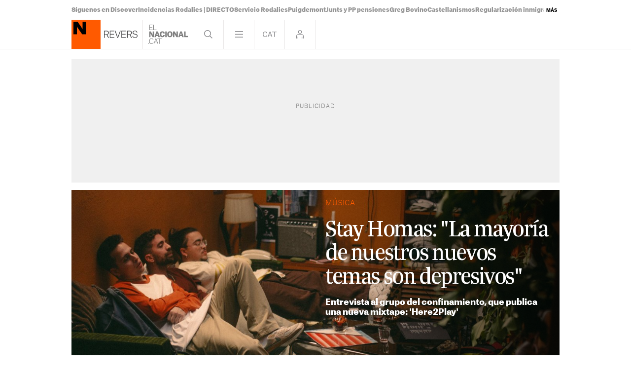

--- FILE ---
content_type: text/html; charset=UTF-8
request_url: https://www.elnacional.cat/es/cultura/entrevista-stay-homas-nuestra-sobreexposicion-mediatica-no-ayudo_729741_102.html
body_size: 40116
content:
	
	
<!DOCTYPE html>
<html lang="es">
<head>
	<meta charset="utf-8"/>
	            <meta name="robots" content="index, follow, max-image-preview:large">
        
     
    <link rel="preconnect" href="//sdk.privacy-center.org"/>
    <link rel="dns-prefetch" href="//sdk.privacy-center.org"/>
    
                            <link rel="alternate" hreflang="ca" href="https://www.elnacional.cat/ca/cultura/entrevista-stay-homas-sobreexposicio-mediatica-no-ajudar_729741_102.html"/>
                    <link rel="alternate" hreflang="es" href="https://www.elnacional.cat/es/cultura/entrevista-stay-homas-nuestra-sobreexposicion-mediatica-no-ayudo_729741_102.html"/>
            		    		    <title>Stay Homas: &quot;La mayoría de nuestros nuevos temas son depresivos&quot;</title>
					        <link rel="canonical" href="https://www.elnacional.cat/es/cultura/entrevista-stay-homas-nuestra-sobreexposicion-mediatica-no-ayudo_729741_102.html" />
				<meta property="og:title" content="Stay Homas: &quot;La mayoría de nuestros nuevos temas son depresivos&quot;"/>
				    <meta property="og:url" content="https://www.elnacional.cat/es/cultura/entrevista-stay-homas-nuestra-sobreexposicion-mediatica-no-ayudo_729741_102.html"/>
		                                    <meta property="og:image" content="https://www.elnacional.cat/uploads/s1/18/06/94/41/stay-homas-marta-mas-1_4_1200x630-social_revers.jpeg"/>
            <meta property="og:image:width" content="1200"/>
            <meta property="og:image:height" content="630"/>
            
        
			        <meta property="og:type" data-page-subject="true" content="website"/>
								        	<meta http-equiv="X-UA-Compatible" content="IE=edge,chrome=1"/>
    	<meta name="organization"content="El Nacional.cat">
		<meta name="title" content="Stay Homas: &quot;La mayoría de nuestros nuevos temas son depresivos&quot;"/>
	
    <meta name="copyright" content="GRUP LES NOTÍCIES DE CATALUNYA, S.L.">
    <meta property="article:content_tier" content="free">
    <meta property="article:location" content="region:ESP">
        
            <meta property="article:section" content="Cultura"/>
                                            <meta property="article:tag" content="Música catalana"/>
                                    <meta property="article:published_time" content="2022-03-26T05:30:00+0100"/>
                <meta property="article:modified_time" content="2022-03-26T05:30:00+0100"/>
                <meta property="mrf:tags" content="lang:Castella;Site:Groc"/>
                <meta property="mrf:sections" content="Revers"/>
                                    <meta name="description" content="Entrevista al grupo del confinamiento, que publica una nueva mixtape: 'Here2Play'"/>
                <meta property="og:description" content="Entrevista al grupo del confinamiento, que publica una nueva mixtape: 'Here2Play'"/>
        <meta name="twitter:description" content="Entrevista al grupo del confinamiento, que publica una nueva mixtape: 'Here2Play'"/>
                <meta property="fb:pages" content="447794575427713"/>
        <meta property="fb:app_id" content="147159384014440"/>
            <meta property="article:publisher" content="https://www.facebook.com/elnacionalcat/"/>
                <meta property="twitter:account_id" content="824664605066756097"/>
                <meta name="date" content="2022-03-26T05:30:00+0100"/>
                <meta name="DC.date.issued" content="2022-03-26T05:30:00+0100"/>
                <meta name="twitter:site" content="@Revers__en"/>
        
        	<meta property="og:site_name" content="ElNacional.cat"/>
		<meta name="twitter:card" content="summary_large_image"/>
	    <meta name="twitter:url" content="https://www.elnacional.cat/es/cultura/entrevista-stay-homas-nuestra-sobreexposicion-mediatica-no-ayudo_729741_102.html"/>
		    	<meta name="twitter:title" content="Stay Homas: &quot;La mayoría de nuestros nuevos temas son depresivos&quot; - ElNacional.cat"/>
            	    	                            <meta name="twitter:image:src" content="https://www.elnacional.cat/uploads/s1/18/06/94/41/stay-homas-marta-mas-1_4_1200x630-social_revers.jpeg"/>
            
		<meta name="viewport" content="width=device-width, initial-scale=1.0, minimum-scale=1.0" />
        	<link rel="apple-touch-icon" sizes="152x152" href="//www.elnacional.cat/uploads/static/apple-touch-icon-152x152.png"/>
    	<link rel="apple-touch-icon" sizes="144x144" href="//www.elnacional.cat/uploads/static/apple-touch-icon-144x144.png"/>
    	<link rel="apple-touch-icon" sizes="120x120" href="//www.elnacional.cat/uploads/static/apple-touch-icon-120x120.png"/>
    	<link rel="apple-touch-icon" sizes="114x114" href="//www.elnacional.cat/uploads/static/apple-touch-icon-114x114.png"/>
    	<link rel="apple-touch-icon" sizes="72x72" href="//www.elnacional.cat/uploads/static/apple-touch-icon-72x72.png"/>
    	<link rel="apple-touch-icon-precomposed" sizes="72x72" href="//www.elnacional.cat/uploads/static/apple-touch-icon-72x72.png"/>
    	<link rel="apple-touch-icon-precomposed" sizes="144x144" href="//www.elnacional.cat/uploads/static/apple-touch-icon-114x114.png"/>
    		    <link rel="shortcut icon" type="image/png" href="//www.elnacional.cat/uploads/static/favicon.png"/>
    			<script data-schema="Organization" type="application/ld+json"> {"name":"ElNacional.cat","url":"https://www.elnacional.cat/","logo":"https://www.elnacional.cat/uploads/static/apple-touch-icon-152x152.png","sameAs":["https://www.facebook.com/elnacionalcat/","https://twitter.com/elnacionalcat","https://news.google.com/publications/CAAqBwgKMJudogsw3qe6Aw","https://www.youtube.com/channel/UCCMOdtHWOft9vDiIF9vvaGQ", "https://instagram.com/elnacionalcat"],"@type":"Organization","@context":"https://schema.org"}
	</script>
	
    
                        <script type="application/ld+json">{"@context":"https:\/\/schema.org","@type":"NewsArticle","mainEntityOfPage":{"@type":"WebPage","@id":"https:\/\/www.elnacional.cat\/es\/cultura\/entrevista-stay-homas-nuestra-sobreexposicion-mediatica-no-ayudo_729741_102.html"},"headline":"Stay Homas: \"La mayor\u00eda de nuestros nuevos temas son depresivos\"","image":{"@type":"ImageObject","url":"https:\/\/www.elnacional.cat\/uploads\/s1\/18\/06\/94\/26\/stay-homas-marta-mas-1.jpeg","width":3648,"height":2520},"datePublished":"2022-03-26T05:30:00+0100","dateModified":"2022-03-26T05:30:00+0100","publisher":{"@type":"Organization","name":"ElNacional.cat","logo":{"@type":"ImageObject","url":"https:\/\/www.elnacional.cat\/uploads\/static\/elnacional\/logo-elnacional-600x60.png","width":600,"height":60}},"locationCreated":{"@type":"Place","name":"Barcelona"},"author":[{"@context":"https:\/\/schema.org","@type":"Person","name":"Abel Deg\u00e0","description":"Barcelona, 1995. Corresponsal de ElNacional.cat en Madrid. Me zambull&iacute; en el oficio de periodista en el verano de&nbsp;2017 a trav&eacute;s del peri&oacute;dico digital El M&oacute;n. Tras atravesar unos atentados, un refer&eacute;ndum y una DUI, segu&iacute; puliendo la pluma haciendo temas de cultura y sociedad. Entr&eacute; en ElNacional.cat a&nbsp;principios de&nbsp;2022 para centrarme en esta &uacute;ltima secci&oacute;n, y a finales de ese a&ntilde;o fui enviado a Madrid. Me gradu&eacute; en Periodismo en la Facultad de Comunicaci&oacute;n y Relaciones Internacionales Blanquerna, y he estudiado y puesto en pr&aacute;ctica la escritura de guiones cinematogr&aacute;ficos.","url":"https:\/\/www.elnacional.cat\/es\/firmas\/abel-dega","jobTitle":"Redactor","knowsLanguage":["ca-ES","es-ES"],"affiliation":{"@type":"NewsMediaOrganization","name":"ElNacional.cat","url":"https:\/\/www.elnacional.cat\/"},"image":"https:\/\/www.elnacional.cat\/uploads\/s1\/43\/21\/00\/08\/abel-dega.png","sameAs":["https:\/\/twitter.com\/AbelDega","https:\/\/www.linkedin.com\/in\/abel-deg%C3%A0-3248a9104\/","https:\/\/www.instagram.com\/abeldega\/"],"contactPoint":{"@type":"ContactPoint","url":"https:\/\/www.elnacional.cat\/es\/firmas\/abel-dega","email":"adega@elnacional.cat"}}],"articleSection":"Cultura","description":"Ni con el festival de Glastonbury ni con el Madison Square Garden. Consiguieron dar la vuelta al mundo a trav\u00e9s de su terraza, escenario de tres j\u00f3venes que a golpes de cubo y de guitarra animaron a miles de personas con su m\u00fasica. Claro est\u00e1 que a todo el mundo no. 'El grupo del confinamiento' tambi\u00e9n se convirti\u00f3 en 'los pesados del confinamiento' para mucha gente. Y en esta entrevista los Stay Homas abordan este tema: \"Si \u00e9ramos pesados no era por colgar muchas canciones, sino por los medios de comunicaci\u00f3n\". Acaban de publicar una mixtape, Here2Play, con colaboraciones de Manu Chao y Rub\u00e9n Blades, adem\u00e1s de Juanito Makand\u00e9 i Vic Mirallas; una recopilaci\u00f3n de temas que suenan mejor que sus \u00faltimas entregas. En la entrevista con el Revers de\u00a0ElNacional.cat no asiste Rai Benet porque sufre migra\u00f1a; pero los otros dos miembros del tr\u00edo divertimento, Guillem Bolt\u00f3 y Klaus Stroink, hablan sobre la industria musical, reflexionan sobre qu\u00e9 implica haber dejado de vivir juntos y dejan claro que, dos a\u00f1os despu\u00e9s del confinamiento, el grupo no tiene ning\u00fan discurso. \u00bfEn qu\u00e9 consiste esta mixtape que public\u00e1is? Guillem Bolt\u00f3: Es un divertimento. Hemos recopilado canciones que hab\u00edamos hecho en la terraza y que no quer\u00edamos dejar atr\u00e1s. Ten\u00edamos ganas de dar otra vuelta\u00a0a estos temas y trabajarlos en el estudio y hacerlas lo m\u00e1s guay que hemos sabido. No es ninguna otra cosa que un divertimento.\u00bfSon canciones que hab\u00edais descartado para vuestro primer \u00e1lbum? Klaus Stroink: No, no. Si ahora tuvi\u00e9ramos que escoger seis canciones de todo nuestro repertorio, ahora mismo escoger\u00edamos estas. De hecho, es lo que decidi\u00f3 la gente cuando lo pusimos a votaci\u00f3n. Ahora ya hace un a\u00f1o y medio que no publiquemos nada, y consideramos que ten\u00edamos que publicar algunos avances que hab\u00edamos hecho, pero con la calidad de estudio. \u00bfTal como funciona hoy d\u00eda la industria, en un mundo de plataformas y singles, tiene sentido sacar un \u00e1lbum? G.B:\u00a0No ha dejado de tener sentido, pero s\u00ed que se ha desdibujado mucho. Los artistas hoy d\u00eda sacan\u00a0muchos singles y van sobre la marcha. Hay gente que hace un tema cada mes, como una m\u00e1quina de churros. Y con respecto a nosotros... Hoy por hoy tenemos ganas de hacer las cosas con calma; y hacer un \u00e1lbum es una responsabilidad mayor que si vas haciendo los singles de uno en uno. \u00bfC\u00f3mo hab\u00e9is conseguido convencer a Manu Chao y Rub\u00e9n Blades para que toquen con vosotros? K.S.: Con mucha pasta y mucha droga (los dos r\u00eden). La verdad es que nosotros tampoco lo sabemos. Con Manu Chao tenemos un amigo en com\u00fan que nos dijo de hacerle la propuesta, y le convenci\u00f3 aquello que le enviamos. Y Rub\u00e9n Blades nos escribi\u00f3 dici\u00e9ndonos que estar\u00eda bien llamarnos, y desde entonces hemos estado en contacto. Rub\u00e9n Blades nos escribi\u00f3 dici\u00e9ndonos que estar\u00eda bien llamarnos, y desde entonces hemos estado en contacto \u00bfC\u00f3mo ha sido el m\u00e9todo de trabajo con ellos? G.B:\u00a0Nosotros pens\u00e1bamos en una idea y entonces se lo envi\u00e1bamos. Si a ellos les parec\u00eda bien, entonces lo acab\u00e1bamos de perfilar. Y a partir de entonces ellos hac\u00edan su parte de la canci\u00f3n y nos lo enviaban. \u00bfNo hab\u00e9is trabajado nunca juntos en el estudio? G.B:\u00a0No. De hecho, ninguna de las colaboraciones de esta mixtape ha trabajado conjuntamente con nosotros en el estudio. Ha sido todo telem\u00e1tico. \u00bfQu\u00e9 me pod\u00e9is decir de la producci\u00f3n de este nuevo trabajo? \u00bfHab\u00e9is explorado algo diferente? K.S.: S\u00ed. Hemos explorado cosas diferentes porque hemos hecho temas diferentes, y deseo y espero que siempre que sacamos una cosa nueva hayamos explorado una v\u00eda de producci\u00f3n diferente, porque, si no, habr\u00e1 querido decir que hemos encontrado la f\u00f3rmula secreta, y no es el caso. Tambi\u00e9n encontr\u00e1bamos muy adecuado cumplir una fantas\u00eda e ir a grabar\u00a0una canci\u00f3n en\u00a0Abbey Road. Y as\u00ed lo hicimos. Fuimos un par de d\u00edas. \u00bfY grabar\u00a0en el mismo lugar\u00a0que los Beatles es tan guay como parece?\u00a0 K.S.: Cualquier expectativa que te hagas se quedar\u00e1 corta. Es de primer nivel. Cualquier instrumento que pidas... te traen lo mejor que existe. Hay much\u00edsima gente trabajando y muy buenas vibes... Es en plan: \"estoy en la sala tres, donde\u00a0se han hecho discos de los Beatles y no s\u00e9 qu\u00e9 disco de Pink Floyd\".G.B:\u00a0Y utilizando los instrumentos de la \u00e9poca. Hemos utilizado los micros de la bater\u00eda de Ringo y del tema 'Ob-La-Di, Ob-La-Da'. Hablemos un poco del fen\u00f3meno. \u00bfSegu\u00eds viviendo en el piso que os hizo famosos durante la pandemia? G.B:\u00a0No, ya no. Se nos acababa el contrato y, adem\u00e1s, si ten\u00edamos que ser amigos, compa\u00f1eros de grupo y compa\u00f1eros de piso... al final nos habr\u00edamos quemado y nos habr\u00edamos llevado al trabajo los marrones de casa. Y tambi\u00e9n al rev\u00e9s. Y nos enfadar\u00edamos. Y tomar aire y echarnos de menos un poco tambi\u00e9n nos ir\u00e1 bien. \u00bfC\u00f3mo viv\u00eds el hecho de no vivir juntos? \u00bfC\u00f3mo influye en el grupo? G.B:\u00a0Ahora que ya no compartimos piso valoramos m\u00e1s el tiempo que pasamos juntos y nos queremos m\u00e1s. Eso s\u00ed, si tenemos un tiempo para\u00a0currar es porque hemos quedado por currar. Y si hacemos recreo es porque hacemos recreo. Ahora que ya no compartimos piso valoramos m\u00e1s el tiempo que pasamos juntos y nos queremos\u00a0m\u00e1s \u00bfY qu\u00e9 ha pasado con el piso de la terraza? G.B:\u00a0Pues debe vivir alguien, pero ninguno de nosotros. Alguna vez hab\u00e9is mencionado que hac\u00e9is m\u00fasica en varios idiomas fruto de la espontaneidad. \u00bfEso sigue siendo as\u00ed? Tambi\u00e9n es cierto que ahora ten\u00e9is m\u00e1s tiempo para pensaros en qu\u00e9 lengua cant\u00e1is cada tema. K.S.: No s\u00e9 qu\u00e9 decir. Si intento imaginarme el d\u00eda que empezamos a hacer acordes y crear una letra... O en qu\u00e9 idioma nos sale hacer la primera propuesta... No recuerdo ser consciente de todo eso. No recuerdo haber hecho ning\u00fan proceso cognitivo.G.B:\u00a0Si alguna cosa debemos haber tenido en cuenta es qu\u00e9 estilo musical estamos haciendo. Y quiz\u00e1s eso hace que nazca de manera org\u00e1nica hacer uso de una lengua u otra. \u00bfOs cuesta sacaros la etiqueta de 'grupo del confinamiento'? K.S.: Hombre, s\u00ed... Otra cosa es que eso nos haga palo o no. Era un momento muy gordo y ha pasado poco tiempo.G.B:\u00a0La gente que lleg\u00f3 a nosotros por\u00a0el fen\u00f3meno seguramente se acabar\u00e1 desinteresando, y quien se quede ser\u00e1 por\u00a0nuestra m\u00fasica. Seguramente habr\u00e1 mucha gente que no os escuche nunca por ser 'los pesados del confinamiento'. G.B:\u00a0Hemos aprendido mucho desde entonces. Hay un punto de sobreexposici\u00f3n medi\u00e1tica que excedimos nosotros y que no nos ayud\u00f3. Si \u00e9ramos pesados no era por colgar muchas canciones, sino por los medios de comunicaci\u00f3n. En un momento en que solamente daban malas noticias, necesitaban publicar cosas positivas. Gracias a Dios ahora todo se ha calmado, pero todav\u00eda llevamos encima la losa del buenrollismo. Acabamos de publicar una mixtape en la cual la mayor\u00eda de los temas son depresivos. Decimos que la vida es una mierda, sin ninguna necesidad de animar a nadie. En un momento en que solamente daban malas noticias, los medios de comunicaci\u00f3n necesitaban publicar cosas positivas S\u00ed que es cierto que la gente os ve como unos \"Mr Wonderfuls\" musicales. K.S.: Esta es la visi\u00f3n que tendr\u00e1 alg\u00fan c\u00edrculo. No s\u00e9, hay mucha gente en el mundo. No s\u00e9 si es posible hacer una media mundial sobre cu\u00e1l es la opini\u00f3n p\u00fablica sobre alguna cosa.G.B:\u00a0Quien nos diga eso no habr\u00e1 hurgado mucho en nuestra discograf\u00eda. El d\u00eda 20 de confinamiento ya no est\u00e1bamos haciendo buenrollismo. Pero entiendo que la gente que no haya escuchado mucho nuestra m\u00fasica pueda pensar eso. \u00bfY pues, cu\u00e1l es vuestro discurso a d\u00eda de hoy? G.B:\u00a0(r\u00ede) No tenemos. Cuesta de encontrarlo, cierto. K.S.: \u00bfTe refieres a las letras? Lo que consider\u00e9is vosotros. \u00bfCu\u00e1l es vuestro discurso como artistas? K.S.: Creo que es enteramente musical. No s\u00e9 si hay un hilo argumentativo que pueda tener un sentido desde un principio... creo que ha sido un viaje musical, y lo est\u00e1 siendo. Es que tampoco s\u00e9 si mis grupos preferidos tienen discurso. Cuando arranc\u00f3 el confinamiento se pod\u00eda considerar que ten\u00edais un discurso de optimismo hacia la pandemia. \u00bfDos a\u00f1os despu\u00e9s cu\u00e1l es vuestro discurso sobre el mundo? \u00bfCu\u00e1les son vuestras inquietudes como artistas? G.B:\u00a0Pues explicar nuestras vivencias. En algunos temas lo hacemos desde una cara m\u00e1s simp\u00e1tica y en otros desde una cara m\u00e1s cr\u00edtica. Algunas veces lo hacemos a trav\u00e9s del pop\u00a0y otras con aquello que quiera considerar la gente. Durante el confinamiento todo el mundo viv\u00eda lo mismo y creo que en ning\u00fan momento hemos querido impostar una manera de ser que no fuera la nuestra."}</script>
                    <script type="application/ld+json">[{"@context":"https:\/\/schema.org","@type":"VideoObject","name":"Stay Homas: \"La mayor\u00eda de nuestros nuevos temas son depresivos\"","description":"Ni con el festival de Glastonbury ni con el Madison Square Garden. Consiguieron dar la vuelta al mundo a trav\u00e9s de su terraza, escenario de tres j\u00f3v...","thumbnailUrl":"https:\/\/www.elnacional.cat\/uploads\/s1\/18\/06\/94\/26\/stay-homas-marta-mas-1.jpeg","uploadDate":"2022-03-26T05:30:00+0100","publisher":{"@type":"Organization","name":"ElNacional.cat","logo":{"@type":"ImageObject","url":"https:\/\/www.elnacional.cat\/uploads\/static\/elnacional\/logo-elnacional-600x60.png","width":600,"height":60}},"contentUrl":"https:\/\/www.youtube.com\/embed\/i4fyhLvhaYA","embedUrl":"https:\/\/www.youtube.com\/embed\/i4fyhLvhaYA","duration":""},{"@context":"https:\/\/schema.org","@type":"VideoObject","name":"Stay Homas: \"La mayor\u00eda de nuestros nuevos temas son depresivos\"","description":"Ni con el festival de Glastonbury ni con el Madison Square Garden. Consiguieron dar la vuelta al mundo a trav\u00e9s de su terraza, escenario de tres j\u00f3v...","thumbnailUrl":"https:\/\/www.elnacional.cat\/uploads\/s1\/18\/06\/94\/26\/stay-homas-marta-mas-1.jpeg","uploadDate":"2022-03-26T05:30:00+0100","publisher":{"@type":"Organization","name":"ElNacional.cat","logo":{"@type":"ImageObject","url":"https:\/\/www.elnacional.cat\/uploads\/static\/elnacional\/logo-elnacional-600x60.png","width":600,"height":60}},"contentUrl":"https:\/\/www.youtube.com\/embed\/v3yGHB9XboA","embedUrl":"https:\/\/www.youtube.com\/embed\/v3yGHB9XboA","duration":""},{"@context":"https:\/\/schema.org","@type":"VideoObject","name":"Stay Homas: \"La mayor\u00eda de nuestros nuevos temas son depresivos\"","description":"Ni con el festival de Glastonbury ni con el Madison Square Garden. Consiguieron dar la vuelta al mundo a trav\u00e9s de su terraza, escenario de tres j\u00f3v...","thumbnailUrl":"https:\/\/www.elnacional.cat\/uploads\/s1\/18\/06\/94\/26\/stay-homas-marta-mas-1.jpeg","uploadDate":"2022-03-26T05:30:00+0100","publisher":{"@type":"Organization","name":"ElNacional.cat","logo":{"@type":"ImageObject","url":"https:\/\/www.elnacional.cat\/uploads\/static\/elnacional\/logo-elnacional-600x60.png","width":600,"height":60}},"contentUrl":"https:\/\/open.spotify.com\/embed\/album\/25qlRB9rumFkR5mVRvAo6O?utm_source=generator","embedUrl":"https:\/\/open.spotify.com\/embed\/album\/25qlRB9rumFkR5mVRvAo6O?utm_source=generator","duration":""}]</script>
            
    <link rel="dns-prefetch" href="https://www.googletagmanager.com/">
    <link rel="preconnect" href="https://www.googletagmanager.com/">
    <link rel="preconnect" href="https://www.elnacional.cat/">
    <link rel="prerender"  href="https://www.elnacional.cat/">            <link rel="alternate" type="application/rss+xml" href="https://www.elnacional.cat/uploads/feeds/feed_elnacional_es_3.xml"/>
    
                
                    
        
            <link rel="preload" href="https://www.elnacional.cat/uploads/s1/18/06/94/32/stay-homas-marta-mas-1_1_630x630.jpeg" as="image" fetchPriority="high" media="(min-width:0px)">
    
    
	                                <!-- ELN Critical: article-viewer-elnacional-critical.css (widget) -->
            <style>html{-webkit-text-size-adjust:100%;line-height:1.15}body{margin:0}main{display:block}h1{font-size:2em;margin:.67em 0}hr{box-sizing:content-box;height:0;overflow:visible}pre{font-family:monospace,monospace;font-size:1em}a{background-color:transparent}abbr[title]{border-bottom:none;text-decoration:underline;text-decoration:underline dotted}b,strong{font-weight:bolder}code,kbd,samp{font-family:monospace,monospace;font-size:1em}small{font-size:80%}sub,sup{font-size:75%;line-height:0;position:relative;vertical-align:baseline}sub{bottom:-.25em}sup{top:-.5em}img{border-style:none}button,input,optgroup,select,textarea{font-family:inherit;font-size:100%;line-height:1.15;margin:0}button,input{overflow:visible}button,select{text-transform:none}[type=button],[type=reset],[type=submit],button{-webkit-appearance:button}[type=button]::-moz-focus-inner,[type=reset]::-moz-focus-inner,[type=submit]::-moz-focus-inner,button::-moz-focus-inner{border-style:none;padding:0}[type=button]:-moz-focusring,[type=reset]:-moz-focusring,[type=submit]:-moz-focusring,button:-moz-focusring{outline:1px dotted ButtonText}fieldset{padding:.35em .75em .625em}legend{box-sizing:border-box;color:inherit;display:table;max-width:100%;padding:0;white-space:normal}progress{vertical-align:baseline}textarea{overflow:auto}[type=checkbox],[type=radio]{box-sizing:border-box;margin-right:5px;padding:0}[type=number]::-webkit-inner-spin-button,[type=number]::-webkit-outer-spin-button{height:auto}[type=search]{-webkit-appearance:textfield;outline-offset:-2px}[type=search]::-webkit-search-decoration{-webkit-appearance:none}::-webkit-file-upload-button{-webkit-appearance:button;font:inherit}details{display:block}summary{display:list-item}[hidden],template{display:none}*{box-sizing:border-box;-moz-box-sizing:border-box;-webkit-box-sizing:border-box}picture{display:block}:focus{outline:none}input[type=submit]:hover{cursor:pointer}@font-face{font-display:swap;font-family:AG-Black;font-weight:900;src:url(/uploads/static/elnacional/dist/fonts/AtlasGrotesk-Black-Web.woff2) format("woff2");unicode-range:U+0000-u+00ff}@font-face{font-display:swap;font-family:AG-Bold;font-weight:700;src:url(/uploads/static/elnacional/dist/fonts/AtlasGrotesk-Bold-Web.woff2) format("woff2");unicode-range:U+0000-u+00ff}@font-face{font-display:swap;font-family:AG-Medium;font-weight:500;src:url(/uploads/static/elnacional/dist/fonts/AtlasGrotesk-Medium-Web.woff2) format("woff2");unicode-range:U+0000-u+00ff}@font-face{font-display:swap;font-family:AG-Regular;src:url(/uploads/static/elnacional/dist/fonts/AtlasGrotesk-Regular-Web.woff2) format("woff2");unicode-range:U+0000-u+00ff}@font-face{font-display:swap;font-family:AG-Light;font-weight:300;src:url(/uploads/static/elnacional/dist/fonts/AtlasGrotesk-Light-Web.woff2) format("woff2");unicode-range:U+0000-u+00ff}@font-face{font-display:swap;font-family:AG-Thin;font-weight:100;src:url(/uploads/static/elnacional/dist/fonts/AtlasGrotesk-Thin-Web.woff2) format("woff2");unicode-range:U+0000-u+00ff}@font-face{font-display:swap;font-family:AG-Black-Italic;font-style:italic;font-weight:900;src:url(/uploads/static/elnacional/dist/fonts/AtlasGrotesk-BlackItalic-Web.woff2) format("woff2");unicode-range:U+0000-u+00ff}@font-face{font-display:swap;font-family:AG-Bold-Italic;font-style:italic;font-weight:700;src:url(/uploads/static/elnacional/dist/fonts/AtlasGrotesk-BoldItalic-Web.woff2) format("woff2");unicode-range:U+0000-u+00ff}@font-face{font-display:swap;font-family:AG-Medium-Italic;font-style:italic;font-weight:500;src:url(/uploads/static/elnacional/dist/fonts/AtlasGrotesk-MediumItalic-Web.woff2) format("woff2");unicode-range:U+0000-u+00ff}@font-face{font-display:swap;font-family:AG-Regular-Italic;font-style:italic;src:url(/uploads/static/elnacional/dist/fonts/AtlasGrotesk-RegularItalic-Web.woff2) format("woff2");unicode-range:U+0000-u+00ff}@font-face{font-display:swap;font-family:AG-Light-Italic;font-style:italic;font-weight:300;src:url(/uploads/static/elnacional/dist/fonts/AtlasGrotesk-LightItalic-Web.woff2) format("woff2");unicode-range:U+0000-u+00ff}@font-face{font-display:swap;font-family:AG-Thin-Italic;font-style:italic;font-weight:100;src:url(/uploads/static/elnacional/dist/fonts/AtlasGrotesk-ThinItalic-Web.woff2) format("woff2");unicode-range:U+0000-u+00ff}body{background:#eae8e8;color:#000;font-family:AG-Regular,Arial,Helvetica,sans-serif;font-size:17px;line-height:1.55em;overflow-x:hidden}body.is-menu-open,body.is-no-scroll{overflow:hidden}form{margin:0;padding:0}img{border:none}p{margin:0;padding:0}input,select,textarea{font-family:inherit;outline:0}ul{list-style:none;margin:0;padding:0}h1,h2,h3,h4,h5,h6{background:inherit;border:none;color:inherit;font-size:inherit;font-weight:inherit;margin:0;padding:0}a,a:active,a:link,a:visited{color:inherit;cursor:pointer;text-decoration:none}a:hover{text-decoration:none}b,strong{font-family:AG-Black,Arial,Helvetica,sans-serif}.csl-inner{text-align:left}.csl-inner>h3{margin:20px 0}.tile-wrapper{cursor:pointer}h3{color:#8a8a8d;font-family:AG-Light,Arial,Helvetica,sans-serif;font-size:26px;line-height:1.2em}body.cs-vce .header.row{left:30px;top:10px}font{color:inherit}img:not([src]):not([srcset]){visibility:hidden}@-moz-document url-prefix(){img:-moz-loading{visibility:hidden}}.selector-wrapper{font-size:16px}.selector{display:inline-block;vertical-align:top}.selector strong{background:url([data-uri]) no-repeat right 10px;background-size:12px;cursor:pointer;display:inline-block;padding:0 18px 10px 0}.selector-options{display:none;position:absolute;top:44px}.selector-options ul{list-style:none;margin:0;min-width:150px;padding:0}.selector-options ul li{border-top:1px solid #d4d1d0;cursor:pointer;font-size:15px;padding:15px 0}.selector-options ul li:hover{color:#000}.container{margin-left:auto;margin-right:auto;padding-left:10px;padding-right:10px}.container:after,.container:before{content:" ";display:table}.container:after{clear:both}.container-fluid{margin-left:auto;margin-right:auto;padding-left:10px;padding-right:10px}.container-fluid:after,.container-fluid:before{content:" ";display:table}.container-fluid:after{clear:both}.row{margin-left:-10px;margin-right:-10px}.row:after,.row:before{content:" ";display:table}.row:after{clear:both}.col-lg-1,.col-lg-2,.col-lg-3,.col-lg-4,.col-lg-5,.col-lg-6,.col-lg-7,.col-lg-8,.col-lg-9,.col-lg-10,.col-lg-11,.col-lg-12,.col-md-1,.col-md-2,.col-md-3,.col-md-4,.col-md-5,.col-md-6,.col-md-7,.col-md-8,.col-md-9,.col-md-10,.col-md-11,.col-md-12,.col-sm-1,.col-sm-2,.col-sm-3,.col-sm-4,.col-sm-5,.col-sm-6,.col-sm-7,.col-sm-8,.col-sm-9,.col-sm-10,.col-sm-11,.col-sm-12,.col-xs-1,.col-xs-2,.col-xs-3,.col-xs-4,.col-xs-5,.col-xs-6,.col-xs-7,.col-xs-8,.col-xs-9,.col-xs-10,.col-xs-11,.col-xs-12{box-sizing:border-box;padding-left:10px;padding-right:10px;position:relative}.cs-vce .col-lg-1,.cs-vce .col-lg-2,.cs-vce .col-lg-3,.cs-vce .col-lg-4,.cs-vce .col-lg-5,.cs-vce .col-lg-6,.cs-vce .col-lg-7,.cs-vce .col-lg-8,.cs-vce .col-lg-9,.cs-vce .col-lg-10,.cs-vce .col-lg-11,.cs-vce .col-lg-12,.cs-vce .col-md-1,.cs-vce .col-md-2,.cs-vce .col-md-3,.cs-vce .col-md-4,.cs-vce .col-md-5,.cs-vce .col-md-6,.cs-vce .col-md-7,.cs-vce .col-md-8,.cs-vce .col-md-9,.cs-vce .col-md-10,.cs-vce .col-md-11,.cs-vce .col-md-12,.cs-vce .col-sm-1,.cs-vce .col-sm-2,.cs-vce .col-sm-3,.cs-vce .col-sm-4,.cs-vce .col-sm-5,.cs-vce .col-sm-6,.cs-vce .col-sm-7,.cs-vce .col-sm-8,.cs-vce .col-sm-9,.cs-vce .col-sm-10,.cs-vce .col-sm-11,.cs-vce .col-sm-12,.cs-vce .col-xs-1,.cs-vce .col-xs-2,.cs-vce .col-xs-3,.cs-vce .col-xs-4,.cs-vce .col-xs-5,.cs-vce .col-xs-6,.cs-vce .col-xs-7,.cs-vce .col-xs-8,.cs-vce .col-xs-9,.cs-vce .col-xs-10,.cs-vce .col-xs-11,.cs-vce .col-xs-12{min-height:1px}.col-xs-1,.col-xs-2,.col-xs-3,.col-xs-4,.col-xs-5,.col-xs-6,.col-xs-7,.col-xs-8,.col-xs-9,.col-xs-10,.col-xs-11,.col-xs-12{float:left}.col-xs-1{width:8.33333%}.col-xs-2{width:16.66667%}.col-xs-3{width:25%}.col-xs-4{width:33.33333%}.col-xs-5{width:41.66667%}.col-xs-6{width:50%}.col-xs-7{width:58.33333%}.col-xs-8{width:66.66667%}.col-xs-9{width:75%}.col-xs-10{width:83.33333%}.col-xs-11{width:91.66667%}.col-xs-12{width:100%}.row.center{max-width:1010px;position:relative}.row.bottom,.row.bottom-banner,.row.center,.row.center2{margin:0 auto}.row.bottom{background:#000}.row.top,.row.topbar{background:#fff;margin:auto;transition:background .5s}.gallery-slide .row.top,.gallery-slide .row.topbar,.is-culture .row.top,.is-culture .row.topbar,.is-menu-open .row.top,.is-menu-open .row.topbar,.is-search-open .row.top,.is-search-open .row.topbar,.search-page .row.top,.search-page .row.topbar{background:#000}.row.top{border-bottom:1px solid hsla(15,4%,82%,.5);position:sticky;top:0;z-index:201}.row.top:after{transition:background .45s}.is-login-open .row.top:after{background:hsla(0,0%,100%,.9);content:"";display:block;height:100%;position:fixed;width:100%}.gallery-slide.is-login-open .row.top:after,.is-culture.is-login-open .row.top:after,.search-page.is-login-open .row.top:after{background:rgba(0,0,0,.9);content:"";display:block;height:100%;position:fixed;width:100%}.row.top>[class*=col-]{padding:0}.is-menu-open .row.top{height:100vh;overflow:auto;padding-bottom:40px}.is-gallery-slide-open .row.top{margin-bottom:0}.row.center2 .c-banner,.row.thematic-grid{margin-bottom:1.25rem}.row.thematic-grid>div>div{display:flex;flex-wrap:wrap;gap:1.25rem}.row.thematic-grid>div>div .c-item-list-heading__extra-title{flex:0 0 100%;margin:0}.row.thematic-grid>div>div .c-news-block{margin:0}.o-flex-columns__row{display:flex;flex-direction:column;justify-content:space-between;margin:0 auto 20px;max-width:990px}.o-flex-columns__row--3-1 .o-flex-columns__col--main{width:652px}.o-flex-columns__row--3-1 .o-flex-columns__col--related{width:316px}.o-flex-columns__row--3-1 .o-flex-columns__col--related-top-author{flex-wrap:wrap;margin-bottom:-20px}.o-flex-columns__col{display:flex;flex-direction:row;justify-content:space-between}.o-flex-columns__col--main{flex-direction:row;flex-wrap:wrap}.o-topbar{height:2.5rem;margin:0 auto;max-width:1010px;position:relative;transition:height .5s}.o-topbar *{box-sizing:border-box}.o-topbar__wrapper{margin:0 auto;max-width:990px;position:relative}.v-banners-wrapper{height:1px;left:0;margin:0 auto;pointer-events:none;position:fixed;right:0;text-align:center;top:79px;top:120px;z-index:10}.top-scrolled .v-banners-wrapper{top:80px}.is-breaking-news .v-banners-wrapper{top:180px}.is-breaking-news.top-scrolled .v-banners-wrapper{top:140px}.v-banners-wrapper .v-banners{height:1px;margin:0 auto;overflow:visible;pointer-events:none;position:relative;width:1000px}.v-banners-wrapper .v-banner1{right:101%}.v-banners-wrapper .v-banner1,.v-banners-wrapper .v-banner2{display:block;pointer-events:auto;position:absolute;transition:all .15s ease-in-out}.v-banners-wrapper .v-banner2{left:101%}.c-banner{margin-bottom:20px;position:relative;text-align:center;width:100%}.home .c-banner{margin-bottom:0}.c-banner cs-ads>*{background:#fff}.c-banner--970x250{margin:0 auto;max-width:61.875rem}.c-banner--300x600{background:#f0f0f0;height:652px}.c-banner--300x600>*{display:block;position:relative;z-index:2}.c-banner--300x600:before{color:#666;display:block;font-family:AG-Thin,Arial,Helvetica,sans-serif;font-size:11px;left:10px;left:50%;letter-spacing:.1em;line-height:1.4em;padding:5px 0;position:absolute;text-transform:uppercase;top:calc(50% - 30px);transform:translate(-50%,-50%);z-index:0}html[lang=ca] .c-banner--300x600:before{content:"Publicitat"}html[lang=en] .c-banner--300x600:before{content:"Advertisement"}html[lang=es] .c-banner--300x600:before{content:"Publicidad"}.c-banner--is-empty .c-banner--300x600{height:auto;margin:0}.c-banner--300x600 cs-ads{display:block;line-height:0;position:sticky;top:5.625rem}body.article .c-mainarticle__content-right .c-banner--300x250{margin-top:20px}.c-banner--is-empty{overflow:hidden}body.category-25 .c-banner,body.static .c-banner{display:none}.row-mtop .c-banner{margin-bottom:0}.row-mtop{opacity:1;position:sticky;top:0;z-index:1000}.is-menu-open .row-mtop{display:none}.top-scrolled .row-mtop{opacity:0;pointer-events:none}.row-mtop .col-lg-12{margin:0;padding:0}.row-top-banner{margin:0 auto 15px}body.author .row-top-banner,body.category-25 .row-top-banner,body.static .row-top-banner{display:none}#stickyunit,#stickyunit--desktop,#stickyunit--mobile{bottom:0;display:none;left:0;pointer-events:all;position:fixed;right:0;z-index:2147483640}body.is-menu-open #stickyunit,body.is-menu-open #stickyunit--desktop,body.is-menu-open #stickyunit--mobile{z-index:0}#stickyunit--desktop.is-active,#stickyunit--mobile.is-active,#stickyunit.is-active{display:inherit}#stickyunit--desktop .banner,#stickyunit--mobile .banner,#stickyunit .banner{align-items:center;background:#fff;border-top:1px solid #ddd;display:flex;justify-content:center;padding:5px}#stickyunit *,#stickyunit--desktop *,#stickyunit--mobile *{pointer-events:all}#stickyunit--desktop .dfp-close-ad,#stickyunit--mobile .dfp-close-ad,#stickyunit .dfp-close-ad{background-color:#fff;background-image:url([data-uri]);background-position:50%;background-repeat:no-repeat;background-size:no-repeat;background-size:48%;border-left:1px solid #ddd;border-radius:6px 0 0 0;border-top:1px solid #ddd;bottom:99%;height:24px;pointer-events:all;position:absolute;right:0;width:28px;z-index:99999}#stickyunit--desktop{margin:0 auto;max-width:61.875rem}marfeel-flowcards div:not(empty){z-index:2147483637!important}[class*=onesignal-slide]{z-index:2147483643!important}.taboolaReelsHomePage{padding-bottom:.625rem}.header{background:#fff;display:flex;flex-wrap:wrap;margin:0 auto;position:relative;text-align:left;top:auto;width:990px;z-index:99999}body.gallery-slide .header,body.is-culture .header,body.is-menu-open .header,body.is-search-open .header,body.search-page .header{background:#000}.header__main{background:#fff;display:flex;justify-content:space-between;position:sticky;top:0;transition:background .5s;width:100%;z-index:1}.is-menu-open .header__main{border-bottom:1px solid hsla(15,4%,82%,.5)}.gallery-slide .header__main,.is-culture .header__main,.is-menu-open .header__main,.is-search-open .header__main,.search-page .header__main{background:#000}.header__secondary{display:flex;justify-content:space-between;position:sticky;top:0;width:100%;z-index:1}.is-menu-open .header__secondary{background:#000;border-bottom:1px solid hsla(15,4%,82%,.5);transition:background .5s}.header .head-logo{position:relative;width:3.6875rem;z-index:11}.header .head-logo a{display:block;height:3.6875rem;left:0;position:relative;top:0;width:59px;z-index:3}.header .head-logo a:before{background:url([data-uri]) 0 no-repeat;background-size:contain;content:"";display:block;height:100%;left:66px;opacity:.75;position:absolute;top:0;width:98px}.gallery-slide .header .head-logo a:before,.is-menu-open .header .head-logo a:before,.is-search-open .header .head-logo a:before{background-image:url([data-uri])}.article.category-3 .header .head-logo a:before{background-image:url([data-uri]);width:68px}.article.category-3.is-menu-open .header .head-logo a:before,.article.category-3.is-search-open .header .head-logo a:before{background-image:url([data-uri])}.header .head-logo a img{width:100%}.header .head-logo span{position:absolute;top:-1000px}.header .nav{display:flex;font-size:0;line-height:0;text-align:right;top:0;z-index:99999}.header .nav>div{border-left:1px solid hsla(15,4%,82%,.5);display:inline-block;position:relative}.header .nav>div:last-child{border-right:1px solid hsla(15,4%,82%,.5)}.header .nav .btn{cursor:pointer;display:inline-block;height:59px;width:61px}.header .nav .btn:hover{opacity:.5}.header .nav .head-search .btn{background:url([data-uri]) 50% no-repeat}.is-search-open .header .nav .head-search .btn{background:url([data-uri]) 50% no-repeat}.header .nav .head-menu .btn{background:url([data-uri]) 50% no-repeat}.is-menu-open .header .nav .head-menu .btn{background:url([data-uri]) 50% no-repeat}.header .nav .head-lang .btn.esp{background:url([data-uri]) 50% no-repeat}.header .nav .head-lang .btn.cat{background:url([data-uri]) 50% no-repeat}.header .nav .head-lang .btn.en{background:url([data-uri]) 50% no-repeat;background-size:27px;display:none}.home .header .nav .head-lang .btn.en{display:block}.header .nav .head-login .btn{align-items:center;display:flex;justify-content:center}.header .nav .head-login .icon{fill:#8a8a8d;height:17px;width:15px}.header .nav .head-login .icon.is-logged-in{display:none}.header .head-icons{align-items:center;display:none;gap:10px;opacity:0;padding-left:20px;position:sticky;top:0;transition:opacity .15s ease-in-out;visibility:hidden;z-index:10}.is-menu-open .header .head-icons{display:flex;opacity:1;visibility:visible}.header .head-icons a.icon{background:#78777b;border-radius:100%;display:inline-block;height:30px;width:30px}.header .head-icons a:hover{opacity:.8;transition:opacity .15s ease-in-out}.heading{text-align:left}.heading__title,.heading h1{font-family:AG-Thin,Arial,Helvetica,sans-serif;font-size:55px;letter-spacing:-.055em;line-height:1em;padding:1.5% 0}.article.category-3 .head-eln .btn{width:101px}.article.category-3 .head-eln .btn:before{background:url([data-uri]) no-repeat 50%;background-size:80px;bottom:0;content:"";display:block;left:0;opacity:.5;position:absolute;right:0;top:0}.article.category-3.is-menu-open .btn:before,.article.category-3.is-search-open .btn:before{background:url([data-uri]) no-repeat 50%;background-size:80px}.login-modal,.menu-frame,.search-frame{display:none}.head-menu{position:relative}.raiDesktop .menu-frame .page{background:none}#worker-lasttime{display:flex}.c-lastminute{align-items:center;background:#ea001c;display:flex;font-family:AG-Black,Arial,Helvetica,sans-serif;font-size:22px;height:3.6875rem;justify-content:flex-start;line-height:1.3em;overflow:hidden;width:100%}.is-login-open .c-lastminute,.is-menu-open .c-lastminute{display:none}.c-lastminute::-webkit-scrollbar{display:none}.c-lastminute__inner{display:flex;height:100%;margin:0 auto;max-width:990px;overflow:hidden;position:relative;width:100%}.c-lastminute__title{align-items:center;color:#fff;display:flex;font-size:20px;gap:10px;line-height:normal;margin-right:10px;text-transform:uppercase}.c-lastminute__title:after{background:#fff;border-radius:50%;content:"";display:block;height:11px;width:11px}.c-lastminute__topic{color:#000;display:flex;white-space:nowrap}.c-lastminute__item{align-items:center;display:flex;gap:10px;line-height:normal;margin-right:10px}.c-lastminute__item:after{background:#fff;border-radius:50%;content:"";display:block;height:11px;width:11px}.c-lastminute__item:last-child:after{display:none}body.cs-vce .c-lastminute__item p{margin:0}.c-lastminute__arrow{background:#ea001c;cursor:pointer;position:absolute;top:14px}.c-lastminute__arrow .icon{height:30px;width:30px}.c-lastminute__arrow--left{left:0}.c-lastminute__arrow--right{right:0}.cs-vce .c-lastminute{height:auto;padding:10px}.cs-vce .c-lastminute__topic{flex-wrap:wrap}.cs-vce .c-lastminute__topic csfield div{align-items:center;display:flex;height:100%;margin:0;padding:0}.cs-vce .c-lastminute__item{margin-bottom:6px}.c-tags{display:initial;font-family:AG-Black,Arial,Helvetica,sans-serif;font-size:12px;line-height:1.2em}.c-tags__list{align-items:center;display:flex;gap:.875rem;height:40px;justify-content:flex-start;overflow-x:hidden}.cs-vce .c-tags__list{flex-wrap:wrap;height:auto}.c-tags__list::-webkit-scrollbar{display:none}.c-tags__item{color:#969696;white-space:nowrap}.c-tags__item a{color:#969696}.c-tags__item.c-tags__item--more{background:#fff;color:#000;cursor:pointer;display:block;font-size:9px;margin-left:auto;padding:.3125rem;position:absolute;right:0;text-transform:uppercase;top:10px}.is-menu-open .c-tags__item.c-tags__item--more,.is-search-open .c-tags__item.c-tags__item--more{background:hsla(0,0%,100%,0);color:#969696}.c-tags__nav{background:#fc0;display:none;left:0;position:absolute;right:0;top:40px;z-index:999999}.c-tags__nav .c-tags__list{align-items:flex-start;flex-direction:column;gap:0;height:auto;padding:8px 10px}.c-tags__nav .c-tags__item{margin:0 0 6px}.c-tags__nav .c-tags__item a{color:#000;display:inline-block;padding:4px 0}.c-tags__nav .c-tags__nav-close{background:url([data-uri]) no-repeat 50%;background-size:100%;cursor:pointer;height:16px;position:absolute;right:12px;top:12px;width:16px}.m-social{display:flex;flex-direction:row;gap:.625rem}.m-social__item{align-items:center;border-radius:50%;display:flex;height:1.5rem;justify-content:center;position:relative;width:1.5rem}.m-social__item.desktop{display:block}.m-social__item.mobile{display:none}.m-social__img,.m-social__link{height:100%;width:100%}.m-social__link{border-bottom:none;display:flex}.m-social__link,.m-social__link-tooltip{align-items:center;justify-content:center}.m-social__link-tooltip{background:#dadada;border:1px solid #d6d6d6;border-radius:.1875rem;box-shadow:0 1px 4px 0 rgba(0,0,0,.26);display:none;font-size:.6875rem;height:1.1875rem;left:1.875rem;line-height:1.1875rem;min-width:6.25rem;position:absolute;z-index:100}.m-social__item:hover .m-social__link-tooltip{display:flex}.m-social__item--facebook{background:#3465ea}.m-social__item--instagram{background:radial-gradient(circle at 45% 107%,#fdf497 0,#fdf497 5%,#fd5949 45%,#d6249f 60%,#285aeb 90%)}.m-social__item--link{background:#8a8a8a;overflow:visible;position:relative}.m-social__item--linkedin{background:#3358a3}.m-social__item--mail{background:#8a8a8a}.m-social__item--rss{background:#ef6729}.m-social__item--telegram{background:#4498d9}.m-social__item--threads,.m-social__item--tiktok,.m-social__item--tiktok-2{background:#000}.m-social__item--whatsapp{background:#61bd52}.m-social__item--x{background:#000}.m-social__item--youtube{background:#ed311b}.m-social__item--google-news .m-social__img{fill:#4285f5}.m-social__img{fill:#fff}.m-social--format-2 .m-social__item--google-news,.m-social--format-2 .m-social__item--threads,.m-social--format-2 .m-social__item--tiktok-3,.m-social--format-2 .m-social__item--x,.m-social--format-2 .m-social__item--youtube{background:#fff}.m-social--format-2 .m-social__item--threads .m-social__img,.m-social--format-2 .m-social__item--x .m-social__img{fill:#000}.m-social--format-2 .m-social__item--youtube .m-social__img{fill:#ed311b}.c-mainarticle__share--fixed .m-social{justify-content:center}.c-mainarticle__share--fixed .m-social .m-social__item{height:2.25rem;width:2.25rem}.c-item-list-heading__main .m-social{bottom:1.0625rem;gap:.3125rem;position:absolute;z-index:2}.c-item-list-heading__main .m-social .m-social__item{height:1.5625rem;width:1.5625rem}.live-event-post .m-social{margin-top:.875rem}.live-event-post .m-social .m-social__item{height:1.75rem;width:1.75rem}body.article{background:#fff}.c-mainarticle__top{display:flex;flex-direction:row-reverse;width:100%}.c-mainarticle__top--video-hero.article-top{flex-direction:column}.c-mainarticle__top--video-hero.article-top .article-info-video{margin:0}.c-mainarticle__top--video-hero.article-top .c-mainarticle__info-inner{background:transparent;display:flex;gap:1.25rem;height:auto;padding:0;width:100%}.c-mainarticle__top--video-hero.article-top .c-mainarticle__title{margin:0}.c-mainarticle__top--video-hero.article-top .c-mainarticle__data-wrapper{border-bottom:1px solid #d3d0d0}.c-mainarticle__top--video-hero.article-top .c-mainarticle__data{padding-bottom:.625rem}.c-mainarticle__top--video-hero.article-top .c-mainarticle__main-video{aspect-ratio:16/9;position:relative}.c-mainarticle__top--video-hero.article-top .c-mainarticle__share{border:none}.c-mainarticle__top--video-hero.article-top .m-social{margin-top:auto}.c-mainarticle__top--video-hero.article-top .c-banner{bottom:0;margin:0;position:absolute}.c-mainarticle__top--video-hero.article-top .c-banner cs-ads>*{background:transparent}.c-mainarticle__top--one-col-right{justify-content:flex-end}.c-mainarticle__top.at-live-event .c-mainarticle__title b{color:#000;font-family:AG-Black,Arial,Helvetica,sans-serif;font-size:2.25rem;padding-top:5px}.c-mainarticle__top.at-live-event .c-mainarticle__title span{font-family:AG-Thin,Arial,Helvetica,sans-serif}.c-mainarticle__top.at-live-event .c-mainarticle__title:before{animation:pulse 1s infinite;background:#fff;border-radius:50%;content:"";display:inline-block;height:2.25rem;margin:0 0 .0625rem;position:relative;width:2.25rem}.c-mainarticle__main-img{height:495px;max-width:100%;overflow:hidden;position:relative;width:495px}.c-mainarticle__main-img:before{background:linear-gradient(180deg,rgba(0,0,0,.7),rgba(29,29,27,0) 50%);bottom:0;content:"";left:0;position:absolute;right:0;top:0}.article-only-video .c-mainarticle__main-img:before,.at-opinion-gray .c-mainarticle__main-img:before{display:none}.c-mainarticle__main-img img{height:100%;width:100%}.c-mainarticle__main-img--bg{left:0;position:absolute;right:0;z-index:0}.c-mainarticle__info-inner{display:flex;flex-direction:column;height:495px;max-width:100%;padding:20px;position:relative;width:495px}.c-mainarticle__info-inner .c-mainarticle__title{font-family:AG-Thin,Arial,Helvetica,sans-serif;font-size:48px;letter-spacing:-.05em;line-height:1em;margin:20px 0}.c-mainarticle__info-inner .c-mainarticle__title .c-mainarticle__title:before{display:none}.c-mainarticle__info-inner .c-mainarticle__title--pre{display:block;font-style:normal;margin-bottom:0}.c-mainarticle__info-inner.has-epigraph .c-mainarticle__title:before{display:none}.c-mainarticle__info-inner.has-epigraph .c-mainarticle__title--pre:before{display:inline-block}.c-mainarticle__info-inner .c-mainarticle__category{color:red;font-family:AG-Light,Arial,Helvetica,sans-serif;font-size:14px;line-height:1em;text-transform:uppercase}.c-mainarticle__info-inner .c-mainarticle__author{font-family:AG-Black,Arial,Helvetica,sans-serif}.c-mainarticle__info-inner #live-event-update-at,.c-mainarticle__info-inner #scoreboard-text{display:block}.at-opinion-yellow .c-mainarticle__info-inner{background:#fc0}.category-3 .at-opinion-yellow .c-mainarticle__info-inner{background:#ff5a00}.at-opinion-gray .c-mainarticle__info-inner{background:#eeeded}.category-3 .at-opinion-gray .c-mainarticle__info-inner{background:#ff5a00}.at-reportage .c-mainarticle__info-inner{background:#000}.at-reportage .c-mainarticle__info-inner .c-mainarticle__category{color:#fc0}.at-lists .c-mainarticle__info-inner{background:#000}.at-lists .c-mainarticle__info-inner .c-mainarticle__category{color:#fc0}.at-lists .c-mainarticle__info-inner .c-mainarticle__data,.at-lists .c-mainarticle__info-inner h1,.at-lists .c-mainarticle__info-inner h2,body.category-3 .at-lists .c-mainarticle__info-inner h2{color:#fff}.article-no-image .at-base .c-mainarticle__info-inner,.at-base.at-markets .c-mainarticle__info-inner{margin:0 15px 15px 6px}.at-base.at-markets .c-mainarticle__info-inner{background:none;bottom:auto;left:auto;margin:20px 15px 0 6px;padding:0;position:relative;right:auto;top:auto}.article-markets .c-mainarticle__info-inner h2,.at-base.at-markets .c-mainarticle__info-inner h2{color:#8a8a8d;font-family:AG-Thin,Arial,Helvetica,sans-serif;font-size:55px;letter-spacing:-.05em;text-transform:none}.c-mainarticle__info-inner .at-base.at-markets .squared-base{display:none}.c-mainarticle__info-inner .at-base.no-image.sponsored{padding-top:75px}.at-base.no-image.sponsored .c-mainarticle__info-inner{position:relative}.c-mainarticle__info-inner .at-base.no-image.sponsored .article-inner-sponsor{background-color:#eeeceb;background-position:98%;bottom:auto;box-sizing:border-box;height:60px;left:0;padding-right:8px;right:0;top:-75px}.article-no-image .at-base .c-mainarticle__info-inner{background:none;bottom:auto;left:auto;margin:0 15px 7px 7px;padding:0;position:relative;right:auto;top:auto}.c-mainarticle__info-inner .article-no-image .at-base .squared-base{display:none}.at-base.no-image .c-mainarticle__info-inner{background:none;padding:0}.c-mainarticle__info-inner .at-base.no-image img.squared-base{display:none}.at-base.no-image .c-mainarticle__info-inner{bottom:auto;left:auto;position:static;right:auto;top:auto}.at-base.no-image .c-mainarticle__info-inner .data,.at-base.no-image .c-mainarticle__info-inner h1{color:#000}.at-base .c-mainarticle__info-inner{background:#eeeded}.c-mainarticle__info-inner--img-author{margin-left:auto}.c-mainarticle__info-inner--img-author img{bottom:0;position:absolute;right:0;width:50%}.c-mainarticle__entry{font-family:AG-Black,Arial,Helvetica,sans-serif;font-size:17px;line-height:1.18}.c-mainarticle__data-wrapper{display:flex;justify-content:space-between;margin-top:auto}.at-opinion-gray .c-mainarticle__data-wrapper,.at-opinion-yellow .c-mainarticle__data-wrapper{margin-top:0}.c-mainarticle__data-wrapper--format-2{gap:1.25rem}.c-mainarticle__data-wrapper--format-2 .c-mainarticle__data{flex:0 0 calc(50% - 10px);margin:0;padding:0}.c-mainarticle__data-wrapper--format-2 .c-mainarticle__data *{overflow-wrap:anywhere}.c-mainarticle__data-wrapper--format-2 .c-mainarticle__data a{color:#000;text-decoration:underline}.c-mainarticle__data-wrapper--format-2 .c-mainarticle__data a:hover{text-decoration:underline}.c-mainarticle__data{-webkit-font-smoothing:antialiased;display:block;font-family:AG-Regular,Arial,Helvetica,sans-serif;font-size:12px;line-height:1.4em;margin-top:auto;padding-right:20px}.c-mainarticle__author-img-wrapper{align-items:flex-end;display:flex;width:80px}.c-mainarticle__author-img-wrapper picture{display:flex}.c-mainarticle__author-img{background:#ddd;width:100%}.c-mainarticle__content{display:flex}.c-mainarticle__content-left,.c-mainarticle__content-right{position:relative;width:495px}.c-mainarticle__banners-left{height:100%;width:316px}.c-mainarticle__banners-left .c-banner{background:transparent;height:auto;margin-bottom:100px;margin-top:68px}.c-mainarticle__banners-left .c-banner:before{display:none}.c-mainarticle__banners-left .c-banner:last-of-type{position:sticky;top:100px}.is-breaking-news .c-mainarticle__banners-left .c-banner:last-of-type{top:140px}.c-mainarticle__banners-left .c-banner--social{margin-bottom:100px;margin-top:68px}.c-mainarticle__share{border-bottom:1px solid #d3d0d0;padding:10px 0;position:relative}.c-mainarticle__share .selector-wrapper{color:#787878;padding:6px 6px 4px;position:absolute;right:0;top:-30px;z-index:1}.c-mainarticle__share .selector-wrapper strong{font-family:AG-Thin,Arial,Helvetica,sans-serif;font-size:12px;text-transform:uppercase}.c-mainarticle__share .selector-wrapper .selector-options{background:#fff;min-width:120px;padding:0 10px;right:0}.c-mainarticle__share input.share-url{border:1px solid #d3d0d0;color:#8a8a8d;display:none;padding:6px 6px 4px;position:absolute;right:0;top:22px}.c-mainarticle__share.socket-order{border:0;padding:0}.c-mainarticle__share--fixed{display:none}.c-mainarticle__working,.c-mainarticle__working_ca,.c-mainarticle__working_es,.c-mainarticle__working_ws{color:#969696;font-family:AG-Black,Arial,Helvetica,sans-serif;margin-top:30px}.c-mainarticle__body{border-bottom:1px solid #d3d0d0;color:#000;font-family:Georgia,Times,Times New Roman,serif;font-size:16px;line-height:1.38em;padding:30px 0 1.25rem;text-align:left}.c-mainarticle__body p{word-wrap:break-word;margin-bottom:30px}.c-mainarticle__body p:last-of-type,.c-mainarticle__body p iframe{margin-bottom:0}.c-mainarticle__body img,.c-mainarticle__body p img{height:auto;margin-bottom:10px;max-width:100%}.c-mainarticle__body p img+span{color:#8a8a8d;font-family:AG-Light,Arial,Helvetica,sans-serif;font-size:14px}.c-mainarticle__body .live-event-post a,.c-mainarticle__body a{color:#33609f}.c-mainarticle__body .live-event-post a:hover,.c-mainarticle__body a:hover{border-bottom:1px solid;text-decoration:none}.c-mainarticle__body blockquote{color:#000;font-family:AG-Black,Arial,Helvetica,sans-serif;font-size:19px;letter-spacing:-.02em;line-height:1.21em;margin:30px 0 30px 30px;padding-left:20px}.c-mainarticle__body blockquote:before{background:#ffd529 url([data-uri]) no-repeat 3px 3px;background-size:50%;content:"";display:inline-block;height:30px;left:0;position:absolute;width:30px}.c-mainarticle__body blockquote.tiktok-embed{margin-left:0;padding-left:0}.c-mainarticle__body blockquote.tiktok-embed:before{display:none}.c-mainarticle__body h1,.c-mainarticle__body h2,.c-mainarticle__body h3,.c-mainarticle__body h4,.c-mainarticle__body h5,.c-mainarticle__body h6{color:#000;font-family:AG-Black,Arial,Helvetica,sans-serif;margin-bottom:5px}.c-mainarticle__body h1{font-size:21px}.c-mainarticle__body h2{font-size:17px}.c-mainarticle__body h3{font-size:15px}.c-mainarticle__body h4{font-size:19px}.c-mainarticle__body h5{border-bottom:1px solid #d3d0d0;font-family:AG-Light,Arial,Helvetica,sans-serif;font-size:26px;letter-spacing:-.03em;line-height:1.2em;margin:30px 0 16px;padding-bottom:12px}.c-mainarticle__body audio,.c-mainarticle__body video{width:100%}.c-mainarticle__body iframe{margin-bottom:20px;max-width:100%}.c-mainarticle__body ul{list-style:disc;margin:20px 0;padding:0 0 0 20px}.c-mainarticle__body ul ul{margin:0}.c-mainarticle__body p.caption{background:none;color:#767676;font-family:AG-Regular,Arial,Helvetica,sans-serif;font-size:12px;line-height:1.25em;margin-top:-30px}.c-mainarticle__body .c-banner+p.caption,.c-mainarticle__body p.caption:last-child{margin-top:0}.c-mainarticle__body .swiper-slide a:hover{border:none}.c-mainarticle__body .live-event-post .swiper-container,.c-mainarticle__body .swiper-container{padding-bottom:20px}.c-mainarticle__body .live-event-post .swiper-slide a:hover,.c-mainarticle__body .swiper-slide a:hover{border:none}.c-mainarticle__body [class*=cta-button]{margin:-7px 0 13px;max-width:50%;min-width:50%}.c-mainarticle__body [class*=cta-button] a{display:block;font-family:AG-Bold;font-size:16px;line-height:16px;padding:8px 11px 6px;text-transform:uppercase;transition:all .5s ease-out}.c-mainarticle__body [class*=cta-button] a:hover{border-bottom:none;transition:all .25s ease-in}.c-mainarticle__body .trc_related_container [class*=cta-button]{max-width:none;min-width:auto}.c-mainarticle__body .cta-button-red a{background:#d92726;color:#fff}.c-mainarticle__body .cta-button-red a:hover{background:#ad1f1e}.c-mainarticle__body .cta-button-grey a{background:#e9e9e9;color:#000}.c-mainarticle__body .cta-button-grey a:hover{background:#bababa}.c-mainarticle__body .cta-button-buy{align-items:center;display:flex;height:72px;justify-content:center;margin:-5px auto 15px;max-width:485px;position:relative;width:100%}.c-mainarticle__body .cta-button-buy a{align-items:center;background:#fa0000;border-radius:2.5rem;color:#fff;display:flex;font-size:1rem;gap:.625rem;height:100%;justify-content:center;position:absolute;text-transform:none;width:100%}.c-mainarticle__body .cta-button-buy span{color:#fff;font-family:AG-Thin,Arial,Helvetica,sans-serif;font-size:50px}.c-mainarticle__body .c-article-banner{background:#fc0;margin:16px 0;padding:20px;position:relative}.c-mainarticle__body .c-article-banner__cover-link{bottom:0;display:block;left:0;position:absolute;right:0;top:0}.c-mainarticle__body .c-article-banner__cover-link:hover{border:none}.c-mainarticle__body .c-article-banner__text{font-family:AG-Regular,Arial,Helvetica,sans-serif;font-size:17px;line-height:1.45em}.c-mainarticle__body .c-article-banner__text-1,.c-mainarticle__body .c-article-banner__text-2{margin-bottom:28px}.c-mainarticle__body .c-article-banner__text-2,.c-mainarticle__body .c-article-banner__text-3{font-family:AG-Black,Arial,Helvetica,sans-serif;font-size:22px}.c-mainarticle__body .c-article-banner__link{border-bottom:2px solid #000;color:#000;padding-bottom:3px}.c-mainarticle__body .twitter-tweet-rendered{display:none}.c-mainarticle__body div[data-oembed-url]{min-height:31.25rem}.c-mainarticle__body div[data-oembed-url] .twitter-tweet-rendered{display:block}.c-mainarticle__right-images{display:flex;flex-wrap:wrap;justify-content:space-between;width:495px}.c-mainarticle__right-images .c-news-block{height:238px;width:238px}.c-mainarticle__right-images .c-news-block:nth-last-child(-n+2){margin-bottom:0}.c-mainarticle__right-images .c-news-block__link{color:#fff}.c-mainarticle__right-images .c-news-block__text{padding:15px}.c-mainarticle__right-images .c-news-block__title{font-size:20px;padding-top:15px}.c-mainarticle__right-images .c-news-block__author{font-size:14px;line-height:1;padding-top:15px}.c-mainarticle__right-images .c-news-block__category{font-size:14px}.c-mainarticle__right-images .opi .c-news-block__title{font-size:20px}.c-mainarticle__right-images .opi .c-news-block__link{color:#000}.at-interview{margin-bottom:8px;overflow:hidden;position:relative}.at-interview .bg-image:before{background:linear-gradient(270deg,rgba(0,0,0,.7),rgba(29,29,27,0) 50%);bottom:0;content:"";display:block;height:100%;left:0;position:absolute;top:0;width:100%;z-index:1}.at-interview .c-mainarticle__info-inner{z-index:2}.at-interview .c-mainarticle__info-inner .data,.at-interview .c-mainarticle__info-inner .entry{border-color:#fff;color:#fff}.at-interview .c-mainarticle__info-inner h1{border-color:#8a8a8d;color:#fff}.at-interview .c-mainarticle__info-inner h2{color:#fc0}.at-interview .bg-image{position:absolute;z-index:0}.at-interview .bg-image img{width:100%}.at-reportage .c-mainarticle__info-inner .c-mainarticle__entry,.at-reportage .c-mainarticle__info-inner .data,.at-reportage .c-mainarticle__info-inner h1{border-color:#8a8a8d;color:#fff}.article-base{font-size:18px;line-height:1.3em;padding:20px 10px 20px 0}.article-base img{margin-bottom:14px;width:100%}.article-base strong{color:#000;display:block;font-family:AG-Black,Arial,Helvetica,sans-serif;margin-bottom:10px}.article-base p{color:#8a8a8d;font-family:AG-Regular,Arial,Helvetica,sans-serif}.article-image{line-height:1.2em;margin-bottom:300px;padding:20px 10px 20px 0}.article-image img{margin-bottom:6px;width:100%}.article-image span{color:#8a8a8d;font-family:AG-Light,Arial,Helvetica,sans-serif;font-size:14px;line-height:1.3em}.article-info img.squared-base{width:100%}.article-info img.author{bottom:0;position:absolute;right:10px;width:50%}.article-info a:hover{border-bottom:1px solid;text-decoration:none}.article-info-video{height:0;margin-bottom:18px;overflow:hidden;padding-bottom:56.25%;position:relative}.article-info-video embed,.article-info-video iframe,.article-info-video object,.article-info-video video{height:100%;left:0;position:absolute;top:0;width:100%}.article-info-video.main-video-vertical{padding-bottom:177.78%}.video-container{height:0;margin-bottom:18px;overflow:hidden;padding-bottom:56.25%;position:relative}.video-container embed,.video-container iframe,.video-container object,.video-container video{height:100%;left:0;position:absolute;top:0;width:100%}.author-image{margin-top:10px;text-align:right}.author-image__inner{background:#ddd;display:inline-block;font-size:0;line-height:0;max-width:20%}.author-image__inner img{width:100%}.article-link{position:absolute;right:0;top:10px}.article-link a{background:#ea001c;box-sizing:border-box;display:inline-block;font-size:16px;height:45px;line-height:1.1em;max-width:110px;padding:7px 10px 8px 7px}.c-fade-element{position:relative}.c-fade-element img{max-width:100%}.c-fade-element__main{left:0;position:absolute;right:0;top:0}.c-list-item{border-bottom:1px solid #d3d0d0;display:flex;flex-wrap:wrap;margin:20px 0;padding-bottom:20px}.c-list-item__text{background:#000;color:#fff;padding:10px 15px;width:50%}.c-list-item__number{font-family:AG-Thin,Arial,Helvetica,sans-serif;font-size:100px;line-height:1em}.c-list-item__title,.c-list-item h2{color:#fff;font-family:AG-Black,Arial,Helvetica,sans-serif;font-size:26px;line-height:1.2em;margin:0}.c-list-item__desc{font-family:AG-Regular,Arial,Helvetica,sans-serif;font-size:16px;line-height:1.2em}.c-list-item__image{font-size:0;line-height:0;width:50%}.c-list-item__image img{margin:0;width:100%}.c-list-item__share{border-bottom:1px solid #d3d0d0;margin-bottom:10px;padding:10px 0 5px;width:100%}.c-list-item--no-image .c-list-item__text{align-items:flex-start;background:#bebebe;color:#000;display:flex;flex-wrap:wrap;padding-bottom:25%;width:100%}.c-list-item--no-image .c-list-item__number{flex:0 0 auto;margin-left:10px;order:2;text-align:right}.c-list-item--no-image .c-list-item__title{color:#000;flex:1 0 50%;font-family:AG-Thin,Arial,Helvetica,sans-serif;font-size:60px;line-height:1em;margin:8px 0 5px;order:1}.c-list-item--no-image .c-list-item__desc{order:3;width:100%}.article.category-3 .at-base .c-mainarticle__info-inner,.article.category-3 .at-opinion-orange .c-mainarticle__info-inner{background:#ff5a00}.article.category-3 .at-base .c-mainarticle__category,.article.category-3 .at-opinion-gray .c-mainarticle__category,.article.category-3 .at-opinion-orange .c-mainarticle__category,.article.category-3 .at-opinion-yellow .c-mainarticle__category{color:#000}.article.category-3 .c-mainarticle__info-inner h1{font-family:Trola-Regular;font-weight:400}.article.category-3 .at-interview .c-mainarticle__category{color:#ff5a00}.article.category-3 .at-reportage .c-mainarticle__category{color:#fff}.c-media{display:block;height:auto;margin:0;max-width:100%;position:relative;width:100%}.c-media__wrapper{overflow:hidden;position:relative}.c-media--video .c-media__wrapper{padding-bottom:56.25%}.c-media__caption{color:#767676;font-family:AG-Regular,Arial,Helvetica,sans-serif;font-size:12px;line-height:1.25em;padding-top:.625rem}.c-media--image{margin-bottom:1.25rem}.c-media--image img{display:block;margin-bottom:0}.c-media--video{margin-bottom:1.25rem}.c-media--video .c-media__wrapper div>div:not(.play){overflow:auto!important;padding-bottom:0!important;position:static!important}.c-media--video iframe,.c-media--video video{bottom:0;height:100%;left:0;margin-bottom:0;position:absolute;right:0;top:0;width:100%}.youtube-player{background:#000;height:0;max-width:100%;overflow:hidden;padding-bottom:56.25%;position:relative}.c-media .youtube-player{padding-bottom:0;position:static}.youtube-player iframe{background:transparent;height:100%;left:0;position:absolute;top:0;width:100%;z-index:100}.youtube-player img.preview{border:none;bottom:0;cursor:pointer;display:block;height:auto;left:0;margin:auto;max-width:100%;object-fit:cover;position:absolute;right:0;top:0;-webkit-transition:all .4s;-moz-transition:all .4s;transition:all .4s;width:100%}.youtube-player .play{cursor:pointer;height:72px;left:50%;margin-left:-36px;margin-top:-36px;position:absolute;top:50%;width:72px}.video-player img.preview{border:none;bottom:0;cursor:pointer;display:block;height:auto;left:0;margin:auto;max-width:100%;object-fit:cover;position:absolute;right:0;top:0;-webkit-transition:all .4s;-moz-transition:all .4s;transition:all .4s;width:100%}.video-player .play{cursor:pointer;height:72px;left:50%;margin-left:-36px;margin-top:-36px;position:absolute;top:50%;width:72px}@media (min-width:566px){.c-mainarticle__body [class*=cta-button]{margin:-5px 0 15px}.c-mainarticle__body [class*=cta-button] a{font-size:18px;line-height:18px;padding:10px 13px 7px}}@media (min-width:567px){.container{width:100%}.col-sm-1,.col-sm-2,.col-sm-3,.col-sm-4,.col-sm-5,.col-sm-6,.col-sm-7,.col-sm-8,.col-sm-9,.col-sm-10,.col-sm-11,.col-sm-12{float:left}.col-sm-1{width:8.33333%}.col-sm-2{width:16.66667%}.col-sm-3{width:25%}.col-sm-4{width:33.33333%}.col-sm-5{width:41.66667%}.col-sm-6{width:50%}.col-sm-7{width:58.33333%}.col-sm-8{width:66.66667%}.col-sm-9{width:75%}.col-sm-10{width:83.33333%}.col-sm-11{width:91.66667%}.col-sm-12{width:100%}.row.top{margin-bottom:1.25rem;min-height:3.75rem}.o-flex-columns__row{flex-direction:row}.o-flex-columns__row--change-order{flex-direction:row-reverse}.o-flex-columns__col{flex-direction:column}.o-flex-columns__col--main{flex-direction:row;flex-wrap:wrap}.c-banner--970x250{align-items:center;display:flex;justify-content:center}.row-top-banner .c-banner--970x250,body.article .c-banner--970x250{background:#f0f0f0;height:250px}.row-top-banner .c-banner--970x250>*,body.article .c-banner--970x250>*{display:block;position:relative;z-index:2}.row-top-banner .c-banner--970x250:before,body.article .c-banner--970x250:before{color:#666;display:block;font-family:AG-Thin,Arial,Helvetica,sans-serif;font-size:11px;left:10px;left:50%;letter-spacing:.1em;line-height:1.4em;padding:5px 0;position:absolute;text-transform:uppercase;top:calc(50% - 30px);transform:translate(-50%,-50%);z-index:0}html[lang=ca] .row-top-banner .c-banner--970x250:before,html[lang=ca] body.article .c-banner--970x250:before{content:"Publicitat"}html[lang=en] .row-top-banner .c-banner--970x250:before,html[lang=en] body.article .c-banner--970x250:before{content:"Advertisement"}html[lang=es] .row-top-banner .c-banner--970x250:before,html[lang=es] body.article .c-banner--970x250:before{content:"Publicidad"}body.article .c-mainarticle__content-right .c-banner--640x480{background:#f0f0f0;height:371px;overflow:hidden}body.article .c-mainarticle__content-right .c-banner--640x480>*{display:block;position:relative;z-index:2}body.article .c-mainarticle__content-right .c-banner--640x480:before{color:#666;display:block;font-family:AG-Thin,Arial,Helvetica,sans-serif;font-size:11px;left:10px;left:50%;letter-spacing:.1em;line-height:1.4em;padding:5px 0;position:absolute;text-transform:uppercase;top:calc(50% - 30px);transform:translate(-50%,-50%);z-index:0}html[lang=ca] body.article .c-mainarticle__content-right .c-banner--640x480:before{content:"Publicitat"}html[lang=en] body.article .c-mainarticle__content-right .c-banner--640x480:before{content:"Advertisement"}html[lang=es] body.article .c-mainarticle__content-right .c-banner--640x480:before{content:"Publicidad"}body.article .c-mainarticle__content-right .c-banner--300x250{background:#f0f0f0;height:250px}body.article .c-mainarticle__content-right .c-banner--300x250>*{display:block;position:relative;z-index:2}body.article .c-mainarticle__content-right .c-banner--300x250:before{color:#666;display:block;font-family:AG-Thin,Arial,Helvetica,sans-serif;font-size:11px;left:10px;left:50%;letter-spacing:.1em;line-height:1.4em;padding:5px 0;position:absolute;text-transform:uppercase;top:calc(50% - 30px);transform:translate(-50%,-50%);z-index:0}html[lang=ca] body.article .c-mainarticle__content-right .c-banner--300x250:before{content:"Publicitat"}html[lang=en] body.article .c-mainarticle__content-right .c-banner--300x250:before{content:"Advertisement"}html[lang=es] body.article .c-mainarticle__content-right .c-banner--300x250:before{content:"Publicidad"}.row-mtop{display:none}.header .m-social .m-social__item{height:1.875rem;width:1.875rem}.c-mainarticle__top--video-hero.article-top.main-video-vertical .c-mainarticle__main-video .article-info-video.loaded{margin:0 34%}.c-mainarticle__top--video-hero.article-top.main-video-vertical .c-mainarticle__main-video .article-info-video__wrapper{background:#000}.c-mainarticle__body b,.c-mainarticle__body strong{font-size:15px}.article-info-video{margin-top:10px}.article-info-video__wrapper{padding-left:0}}@media (min-width:567px) and (max-width:840px){.header .head-icons{border-left:1px solid hsla(0,0%,100%,.4);border-right:1px solid hsla(0,0%,100%,.4);box-sizing:border-box;height:60px;width:100vw}}@media (min-width:568px){.c-banner--mobile{display:none}}@media (min-width:768px){.container{width:100%}.col-md-1,.col-md-2,.col-md-3,.col-md-4,.col-md-5,.col-md-6,.col-md-7,.col-md-8,.col-md-9,.col-md-10,.col-md-11,.col-md-12{float:left}.col-md-1{width:8.33333%}.col-md-2{width:16.66667%}.col-md-3{width:25%}.col-md-4{width:33.33333%}.col-md-5{width:41.66667%}.col-md-6{width:50%}.col-md-7{width:58.33333%}.col-md-8{width:66.66667%}.col-md-9{width:75%}.col-md-10{width:83.33333%}.col-md-11{width:91.66667%}.col-md-12{width:100%}}@media (min-width:840px){.header__main{width:50%}.header__secondary{border-right:1px solid hsla(0,0%,100%,.4);width:50%}}@media (min-width:840px) and (max-width:990px){.header .head-logo a:before{display:none}}@media (min-width:1010px){.container{width:990px}.col-lg-1,.col-lg-2,.col-lg-3,.col-lg-4,.col-lg-5,.col-lg-6,.col-lg-7,.col-lg-8,.col-lg-9,.col-lg-10,.col-lg-11,.col-lg-12{float:left}.col-lg-1{width:8.33333%}.col-lg-2{width:16.66667%}.col-lg-3{width:25%}.col-lg-4{width:33.33333%}.col-lg-5{width:41.66667%}.col-lg-6{width:50%}.col-lg-7{width:58.33333%}.col-lg-8{width:66.66667%}.col-lg-9{width:75%}.col-lg-10{width:83.33333%}.col-lg-11{width:91.66667%}.col-lg-12{width:100%}.is-search-open .row.top:after{background:#000;content:"";display:block;height:168px;position:absolute;top:0;width:100%}}@media (max-width:1030px){body.is-os-win .row.center,body.is-os-win .row.center2{margin-left:-9px;min-width:calc(100% + 18px);transform:scaleX(.97)}body.is-os-win .row.center2 .row.center,body.is-os-win .row.center .row.center{margin-left:inherit;min-width:inherit;transform:none}}@media (max-width:1010px){.container{padding-left:.9901vw;padding-right:.9901vw}.container-fluid{padding-left:.9901vw;padding-right:.9901vw}.row{margin-left:-.9901vw;margin-right:-.9901vw}.col-lg-1,.col-lg-2,.col-lg-3,.col-lg-4,.col-lg-5,.col-lg-6,.col-lg-7,.col-lg-8,.col-lg-9,.col-lg-10,.col-lg-11,.col-lg-12,.col-md-1,.col-md-2,.col-md-3,.col-md-4,.col-md-5,.col-md-6,.col-md-7,.col-md-8,.col-md-9,.col-md-10,.col-md-11,.col-md-12,.col-sm-1,.col-sm-2,.col-sm-3,.col-sm-4,.col-sm-5,.col-sm-6,.col-sm-7,.col-sm-8,.col-sm-9,.col-sm-10,.col-sm-11,.col-sm-12,.col-xs-1,.col-xs-2,.col-xs-3,.col-xs-4,.col-xs-5,.col-xs-6,.col-xs-7,.col-xs-8,.col-xs-9,.col-xs-10,.col-xs-11,.col-xs-12{padding-left:.9901vw;padding-right:.9901vw}.row.thematic-grid>div>div{gap:1.9802vw}.o-flex-columns__row{margin-bottom:1.9802vw}.o-flex-columns__row--3-1 .o-flex-columns__col--main{width:64.55446vw}.o-flex-columns__row--3-1 .o-flex-columns__col--related{width:31.28713vw}.o-flex-columns__row--3-1 .o-flex-columns__col--related-top-author{margin-bottom:-1.9802vw}body.article .c-mainarticle__content-right .c-banner--300x250{margin-top:1.9802vw}.row-top-banner{margin:0 auto 15px}.taboolaReelsHomePage{padding-bottom:.9901vw}.header{padding-left:.9901vw;padding-right:.9901vw;width:100%}.heading__title,.heading h1{font-size:5.44554vw}.c-item-list-heading__main .m-social{bottom:1.68317vw}.c-mainarticle__top.at-live-event .c-mainarticle__title b{font-size:3.56436vw}.c-mainarticle__top.at-live-event .c-mainarticle__title:before{height:2.77228vw;margin:0 0 .49505vw;width:2.77228vw}.c-mainarticle__main-img{height:49.0099vw;width:49.0099vw}.c-mainarticle__info-inner{height:49.0099vw;padding:1.9802vw;width:49.0099vw}.c-mainarticle__info-inner .c-mainarticle__title{font-size:4.75248vw;margin:1.9802vw 0}.c-mainarticle__info-inner .c-mainarticle__category{font-size:1.38614vw}.article-markets .c-mainarticle__info-inner h2,.at-base.at-markets .c-mainarticle__info-inner h2{font-size:5.44554vw}.c-mainarticle__entry{font-size:1.68317vw}.c-mainarticle__data-wrapper--format-2{gap:1.9802vw}.c-mainarticle__data{font-size:1.18812vw;padding-right:1.9802vw}.c-mainarticle__author-img-wrapper{width:7.92079vw}.c-mainarticle__content-left,.c-mainarticle__content-right{width:49.0099vw}.c-mainarticle__banners-left{width:31.28713vw}.c-mainarticle__share{padding:1.9802vw 0}.c-mainarticle__body{padding:2.9703vw 0 1.9802vw}.c-mainarticle__body p{margin-bottom:2.9703vw}.c-mainarticle__body iframe{margin-bottom:1.9802vw}.c-mainarticle__body .cta-button-buy{height:7.12871vw}.c-mainarticle__body .cta-button-buy a{border-radius:3.9604vw;font-size:1.58416vw}.c-mainarticle__body .cta-button-buy span{font-size:4.9505vw}.c-mainarticle__right-images{width:49.0099vw}.c-mainarticle__right-images .c-news-block{height:23.56436vw;width:23.56436vw}.c-mainarticle__right-images .c-news-block__text{padding:1.48515vw}.c-mainarticle__right-images .c-news-block__title{font-size:1.9802vw;padding-top:1.48515vw}.c-mainarticle__right-images .c-news-block__author{font-size:1.38614vw;padding-top:1.48515vw}.c-mainarticle__right-images .c-news-block__category{font-size:1.38614vw}.c-mainarticle__right-images .opi .c-news-block__title{font-size:1.9802vw}.c-list-item__number{font-size:9.90099vw}.c-list-item--no-image .c-list-item__title{font-size:5.94059vw}}@media (max-width:840px){.header{flex-direction:column}.article.category-3 .head-eln .btn{width:65px}.article.category-3 .head-eln .btn:before{background-size:52px}.article.category-3.is-menu-open .btn:before,.article.category-3.is-search-open .btn:before{background-size:52px}.c-lastminute{border-top:1px solid #e9e8e7}.is-search-open .c-lastminute{display:none}}@media (max-width:768px){.c-tags__list{overflow-x:auto}.c-tags__item.c-tags__item--more{display:none}}@media (max-width:567px){.selector-options{background:#fff;margin-left:-10px;padding:0 10px;position:absolute;top:50px;z-index:1}.author-image{line-height:0;margin-bottom:0;margin-top:auto}.center,.center2,.page{padding:0}.row{margin-left:-.9901vw;margin-right:-.9901vw}.col-lg-1,.col-lg-2,.col-lg-3,.col-lg-4,.col-lg-5,.col-lg-6,.col-lg-7,.col-lg-8,.col-lg-9,.col-lg-10,.col-lg-11,.col-lg-12,.col-md-1,.col-md-2,.col-md-3,.col-md-4,.col-md-5,.col-md-6,.col-md-7,.col-md-8,.col-md-9,.col-md-10,.col-md-11,.col-md-12,.col-sm-1,.col-sm-2,.col-sm-3,.col-sm-4,.col-sm-5,.col-sm-6,.col-sm-7,.col-sm-8,.col-sm-9,.col-sm-10,.col-sm-11,.col-sm-12,.col-xs-1,.col-xs-2,.col-xs-3,.col-xs-4,.col-xs-5,.col-xs-6,.col-xs-7,.col-xs-8,.col-xs-9,.col-xs-10,.col-xs-11,.col-xs-12{padding-left:1.9802vw;padding-right:1.9802vw}.page .cscontent>.row{margin-left:0;margin-right:0}.o-flex-columns__row--3-1 .o-flex-columns__col--main{margin-bottom:1.9802vw;width:100%}.o-flex-columns__row--3-1 .o-flex-columns__col--main-2{margin-bottom:0}.o-flex-columns__row--3-1 .o-flex-columns__col--related{width:100%}.o-flex-columns__row--3-1 .o-flex-columns__col--related-mega-responsive{flex-direction:column}.o-flex-columns__row--change-order .o-flex-columns__col--main{margin-bottom:0}.o-flex-columns__row--change-order .o-flex-columns__col--related{margin-bottom:1.9802vw}.is-menu-open .o-topbar{height:0}.c-banner--300x600 cs-ads{top:3.125rem}body.article .c-mainarticle__content-right .c-banner--300x300{background:#f0f0f0;height:300px}body.article .c-mainarticle__content-right .c-banner--300x300>*{display:block;position:relative;z-index:2}body.article .c-mainarticle__content-right .c-banner--300x300:before{color:#666;display:block;font-family:AG-Thin,Arial,Helvetica,sans-serif;font-size:11px;left:10px;left:50%;letter-spacing:.1em;line-height:1.4em;padding:5px 0;position:absolute;text-transform:uppercase;top:calc(50% - 30px);transform:translate(-50%,-50%);z-index:0}html[lang=ca] body.article .c-mainarticle__content-right .c-banner--300x300:before{content:"Publicitat"}html[lang=en] body.article .c-mainarticle__content-right .c-banner--300x300:before{content:"Advertisement"}html[lang=es] body.article .c-mainarticle__content-right .c-banner--300x300:before{content:"Publicidad"}body.article .c-mainarticle__content-right .c-banner--300x600{background:#f0f0f0;height:600px}body.article .c-mainarticle__content-right .c-banner--300x600>*{display:block;position:relative;z-index:2}body.article .c-mainarticle__content-right .c-banner--300x600:before{color:#666;display:block;font-family:AG-Thin,Arial,Helvetica,sans-serif;font-size:11px;left:10px;left:50%;letter-spacing:.1em;line-height:1.4em;padding:5px 0;position:absolute;text-transform:uppercase;top:calc(50% - 30px);transform:translate(-50%,-50%);z-index:0}html[lang=ca] body.article .c-mainarticle__content-right .c-banner--300x600:before{content:"Publicitat"}html[lang=en] body.article .c-mainarticle__content-right .c-banner--300x600:before{content:"Advertisement"}html[lang=es] body.article .c-mainarticle__content-right .c-banner--300x600:before{content:"Publicidad"}body.article .c-mainarticle__content-right .c-banner--300x600 cs-ads{display:block;line-height:0;position:sticky;top:3.125rem}body.article .c-mainarticle__content-right .c-banner--336x280{background:#f0f0f0;height:310px}body.article .c-mainarticle__content-right .c-banner--336x280>*{display:block;position:relative;z-index:2}body.article .c-mainarticle__content-right .c-banner--336x280:before{color:#666;display:block;font-family:AG-Thin,Arial,Helvetica,sans-serif;font-size:11px;left:10px;left:50%;letter-spacing:.1em;line-height:1.4em;padding:5px 0;position:absolute;text-transform:uppercase;top:calc(50% - 30px);transform:translate(-50%,-50%);z-index:0}html[lang=ca] body.article .c-mainarticle__content-right .c-banner--336x280:before{content:"Publicitat"}html[lang=en] body.article .c-mainarticle__content-right .c-banner--336x280:before{content:"Advertisement"}html[lang=es] body.article .c-mainarticle__content-right .c-banner--336x280:before{content:"Publicidad"}body.article .c-mainarticle__content-right .c-banner--336x310{background:#f0f0f0;height:310px}body.article .c-mainarticle__content-right .c-banner--336x310>*{display:block;position:relative;z-index:2}body.article .c-mainarticle__content-right .c-banner--336x310:before{color:#666;display:block;font-family:AG-Thin,Arial,Helvetica,sans-serif;font-size:11px;left:10px;left:50%;letter-spacing:.1em;line-height:1.4em;padding:5px 0;position:absolute;text-transform:uppercase;top:calc(50% - 30px);transform:translate(-50%,-50%);z-index:0}html[lang=ca] body.article .c-mainarticle__content-right .c-banner--336x310:before{content:"Publicitat"}html[lang=en] body.article .c-mainarticle__content-right .c-banner--336x310:before{content:"Advertisement"}html[lang=es] body.article .c-mainarticle__content-right .c-banner--336x310:before{content:"Publicidad"}.c-banner--desktop{display:none}.row-mtop .c-banner{background:#f0f0f0;background:#fff;height:108px}.row-mtop .c-banner>*{display:block;position:relative;z-index:2}.row-mtop .c-banner:before{color:#666;display:block;font-family:AG-Thin,Arial,Helvetica,sans-serif;font-size:11px;left:10px;left:50%;letter-spacing:.1em;line-height:1.4em;padding:5px 0;position:absolute;text-transform:uppercase;top:calc(50% - 30px);transform:translate(-50%,-50%);z-index:0}html[lang=ca] .row-mtop .c-banner:before{content:"Publicitat"}html[lang=en] .row-mtop .c-banner:before{content:"Advertisement"}html[lang=es] .row-mtop .c-banner:before{content:"Publicidad"}body.thematic .row-top-banner{display:none}.article .row-top-banner{background:#fff;margin-bottom:0;padding-bottom:15px;position:relative;z-index:1}.taboolaReelsHomePage{padding-bottom:3.125vw}header:before{display:none}.header{padding-left:1.9802vw;padding-right:1.9802vw}.header.row{margin-left:-1.9802vw;padding-right:2.9703vw}.header .head-logo{width:2.5rem}.header .head-logo a{height:2.5rem;width:40px}.header .head-logo a:before{left:46px;width:71px}.article.category-3 .header .head-logo a:before{width:58px}.header .nav .btn{height:40px;width:42px}.header .nav .head-login .icon{height:14px;width:12px}.header .head-icons{background:#000;box-sizing:border-box;gap:5px;height:60px;left:0;padding:15px 0;right:0;top:41px;width:100vw}.heading__title,.heading h1{font-size:7.92079vw}.c-lastminute{font-size:12px;height:40px;overflow-y:hidden;padding-left:1.9802vw;padding-right:1.9802vw}.c-lastminute__inner{overflow-x:auto}.c-lastminute__title{font-size:11px;gap:5px;margin-right:5px;white-space:nowrap}.c-lastminute__title:after{height:6px;width:6px}.c-lastminute__topic{white-space:nowrap}.c-lastminute__item{gap:5px;margin-right:5px}.c-lastminute__item:after{height:6px;width:6px}.c-lastminute__arrow{display:none}.m-social__item.desktop{display:none}.m-social__item.mobile{display:inherit}.m-social__link-tooltip{left:auto;right:0;top:-1.5625rem}.m-social.c-mainarticle__share .m-social__item{height:1.75rem;width:1.75rem}.c-item-list-heading__main .m-social{bottom:50vw;left:3.125vw}.c-item-list-heading__main .m-social .m-social__item{height:7.8125vw;width:7.8125vw}.c-mainarticle__top{flex-direction:column}.c-mainarticle__top--video-hero.article-top .c-mainarticle__data-wrapper{flex-direction:column}.c-mainarticle__top--video-hero.article-top.main-video-vertical .c-mainarticle__main-video .article-info-video{aspect-ratio:9/16;padding-bottom:177.778%}.c-mainarticle__top--video-hero.article-top.main-video-vertical .c-mainarticle__main-video{aspect-ratio:9/16}.c-mainarticle__top.at-live-event .c-mainarticle__title b{font-size:5.625vw}.c-mainarticle__top.at-live-event .c-mainarticle__title:before{height:4.0625vw;margin:0 0 1.5625vw;width:4.0625vw}.c-mainarticle__main-img{height:98.0198vw;width:98.0198vw}.c-mainarticle__info-inner{height:98.0198vw;margin-bottom:1.9802vw;padding:2.9703vw;width:98.0198vw}.c-mainarticle__info-inner .c-mainarticle__title{font-size:7.52475vw;margin:3.9604vw 0}.c-mainarticle__info-inner .c-mainarticle__category{font-size:3.26733vw}.article-markets .c-mainarticle__info-inner h2,.at-base.at-markets .c-mainarticle__info-inner h2{font-size:7.92079vw}.article-no-image .c-mainarticle__info-inner,.at-base.at-markets .c-mainarticle__info-inner{margin:0}.c-mainarticle__info-inner .at-base.at-markets .article-sponsor{margin:-8px 0 20px}.article-no-image .at-base .c-mainarticle__info-inner{margin:0}.c-mainarticle__entry{font-size:3.36634vw}.c-mainarticle__data-wrapper--format-2{flex-direction:column;gap:0}.c-mainarticle__data{font-size:2.87129vw;padding-right:2.9703vw}.c-mainarticle__author-img-wrapper{width:19.80198vw}.c-mainarticle__content{flex-direction:column}.c-mainarticle__content-left,.c-mainarticle__content-right{width:100%}.c-mainarticle__banners-left{display:none}.c-mainarticle__share{padding:2.9703vw 0}.live-event-content .c-mainarticle__share{margin-top:-8px}.c-mainarticle__share input{display:none}.c-mainarticle__share--fixed{background:hsla(0,0%,100%,.9);border:none;border-top:1px solid #ddd;bottom:0;left:0;padding:10px;position:fixed;right:0;text-align:center;z-index:100}.c-mainarticle__body{font-size:18px;line-height:1.5em;padding:5.94059vw 0 .875rem}.c-mainarticle__body p{margin-bottom:5.94059vw}.c-mainarticle__body h1{font-size:24px}.c-mainarticle__body h2{font-size:20px}.c-mainarticle__body h3{font-size:18px}.c-mainarticle__body h4{font-size:22px}.c-mainarticle__body iframe{margin-bottom:3.9604vw}.c-mainarticle__body .cta-button-buy{height:2.8125rem}.c-mainarticle__body .cta-button-buy a{border-radius:1.25rem;font-size:.75rem}.c-mainarticle__body .cta-button-buy span{font-size:1.875rem}.c-mainarticle__body .c-article-banner{padding:10px 10px 14px}.c-mainarticle__body .c-article-banner__text{font-size:14px}.c-mainarticle__body .c-article-banner__text-1,.c-mainarticle__body .c-article-banner__text-2{margin-bottom:15px}.c-mainarticle__body .c-article-banner__text-2,.c-mainarticle__body .c-article-banner__text-3{font-size:16px}.c-mainarticle__right-images{width:100%}.c-mainarticle__right-images .c-news-block{height:47.12871vw;width:47.12871vw}.c-mainarticle__right-images .c-news-block__text{padding:2.9703vw}.c-mainarticle__right-images .c-news-block__title{font-size:3.9604vw}.c-mainarticle__right-images .c-news-block__author{font-size:3.26733vw;padding-top:2.77228vw}.c-mainarticle__right-images .c-news-block__category{font-size:2.77228vw}.c-mainarticle__right-images .opi .c-news-block__title{font-size:3.9604vw}.article .selector-wrapper{border-bottom:1px solid #d4d1d0;border-top:1px solid #d4d1d0;margin:-5px 0 20px;padding:0 0 2px 1px}.article .selector{text-indent:0}.article .article-share .selector-wrapper{border:none;margin:0}.at-interview{margin-bottom:0}.at-interview .c-mainarticle__info-inner{background:#000;left:auto}.at-interview .bg-image{display:none}.article-info-video{margin-top:0}.article-info-video__wrapper{padding-left:5px}.author-image__inner{max-width:25%}.c-list-item__number{font-size:14vw}.c-list-item__title,.c-list-item h2{font-size:4vw;margin-bottom:5px}.c-list-item__desc{font-size:3vw}.c-list-item--no-image .c-list-item__title{font-size:7vw}}</style>
            <!-- ELN No critical -->
            <script type="text/javascript" data-cfasync="false">
                document.addEventListener("DOMContentLoaded", function () {
                    var link = document.createElement("link");
                    link.rel = "stylesheet";
                    link.href = "/uploads/static/elnacional/dist/css-no-critical/article-viewer-elnacional.css?t=202601131230";
                    document.head.appendChild(link);
                });
            </script>
            <noscript>
            <link href="/uploads/static/elnacional/dist/css-no-critical/article-viewer-elnacional.css?t=202601131230" rel="stylesheet"/>
            </noscript>
                            <script  data-cfasync="false" type="text/javascript">window.gdprAppliesGlobally=true;(function(){function r(e){if(!window.frames[e]){if(document.body&&document.body.firstChild){var t=document.body;var n=document.createElement("iframe");n.style.display="none";n.name=e;n.title=e;t.insertBefore(n,t.firstChild)}else{setTimeout(function(){r(e)},5)}}}function e(n,i,o,s,c){function e(e,t,n,r){if(typeof n!=="function"){return}if(!window[i]){window[i]=[]}var a=false;if(c){a=c(e,r,n)}if(!a){window[i].push({command:e,version:t,callback:n,parameter:r})}}e.stub=true;e.stubVersion=2;function t(r){if(!window[n]||window[n].stub!==true){return}if(!r.data){return}var a=typeof r.data==="string";var e;try{e=a?JSON.parse(r.data):r.data}catch(t){return}if(e[o]){var i=e[o];window[n](i.command,i.version,function(e,t){var n={};n[s]={returnValue:e,success:t,callId:i.callId};r.source.postMessage(a?JSON.stringify(n):n,"*")},i.parameter)}}if(typeof window[n]!=="function"){window[n]=e;if(window.addEventListener){window.addEventListener("message",t,false)}else{window.attachEvent("onmessage",t)}}}e("__tcfapi","__tcfapiBuffer","__tcfapiCall","__tcfapiReturn");r("__tcfapiLocator");(function(e){var t=document.createElement("link");t.rel="preload";t.as="script";var n=document.createElement("script");n.id="spcloader";n.type="text/javascript";n["async"]=true;n.charset="utf-8";var r="https://sdk.privacy-center.org/"+e+"/loader.js?target="+document.location.hostname;t.href=r;n.src=r;var a=document.getElementsByTagName("script")[0];a.parentNode.insertBefore(t,a);a.parentNode.insertBefore(n,a)})("8cc29f0d-b911-4a93-b5e3-c5612bcdb3f2")})();</script>
    							            
                        
	    <script data-cfasync="false">(function(w,d,s,l,i){w[l]=w[l]||[];w[l].push({'gtm.start':
    new Date().getTime(),event:'gtm.js'});var f=d.getElementsByTagName(s)[0],
    j=d.createElement(s),dl=l!='dataLayer'?'&l='+l:'';j.async=true;j.src=
    'https://www.googletagmanager.com/gtm.js?id='+i+dl;f.parentNode.insertBefore(j,f);
    })(window,document,'script','dataLayer','GTM-TQTS8DP');</script>
                    <script type="text/javascript"  test="test" data-cfasync="false">
            var mrfTech = 'web';
            var w3UserAgent = navigator.userAgent;
            if(w3UserAgent.indexOf("babembedded") > -1){ 
                mrfTech='app';
            }
        
            function e(e){var t=!(arguments.length>1&&void 0!==arguments[1])||arguments[1],c=document.createElement("script");c.src=e,t?c.type="module":(c.async=!0,c.type="text/javascript",c.setAttribute("nomodule",""));var n=document.getElementsByTagName("script")[0];n.parentNode.insertBefore(c,n)}function t(t,c,n){var a,o,r;null!==(a=t.marfeel)&&void 0!==a||(t.marfeel={}),null!==(o=(r=t.marfeel).cmd)&&void 0!==o||(r.cmd=[]),t.marfeel.config=n,t.marfeel.config.accountId=c;var i="https://sdk.mrf.io/statics";e("".concat(i,"/marfeel-sdk.js?id=").concat(c),!0),e("".concat(i,"/marfeel-sdk.es5.js?id=").concat(c),!1)}!function(e,c){var n=arguments.length>2&&void 0!==arguments[2]?arguments[2]:{};t(e,c,n)}(window,1403,{adsTrackingFromClient: true, pageType:mrfTech, multimedia: { providers: ['youtube', 'dailymotion', 'jwplayer'] }} /*config*/);
        </script>
        <script type="7fb7d741e63c1f2534f94a3c-text/javascript">
var gfkS2sConf = {
    media:    "ElnacionalWeb", 
    url:    "//es-config.sensic.net/s2s-web.js",
    type:     "WEB",
    logLevel: "none" 
};
(function (w, d, c, s, id, v) {
    if (d.getElementById(id)) {
        return;
    }
  
    w.gfkS2sConf = c;
    w[id] = {};
    w[id].agents = [];
    var api = ["playStreamLive", "playStreamOnDemand", "stop", "skip", "screen", "volume", "impression"];
    w.gfks = (function () {
        function f(sA, e, cb) {
            return function () {
                sA.p = cb();
                sA.queue.push({f: e, a: arguments});
            };
        }
        function s(c, pId, cb) {
            var sA = {queue: [], config: c, cb: cb, pId: pId};
            for (var i = 0; i < api.length; i++) {
                var e = api[i];
                sA[e] = f(sA, e, cb);
            }
            return sA;
        }
        return s;
    }());
    w[id].getAgent = function (cb, pId) {
        var a = {
            a: new w.gfks(c, pId || "", cb || function () {
                return 0;
            })
        };
        function g(a, e) {
            return function () {
                return a.a[e].apply(a.a, arguments);
            }
        }
        for (var i = 0; i < api.length; i++) {
            var e = api[i];
            a[e] = g(a, e);
        }
        w[id].agents.push(a);
        return a;
    };
  
    var lJS = function (eId, url) {
        var tag = d.createElement(s);
        var el = d.getElementsByTagName(s)[0];
        tag.id = eId;
        tag.async = true;
        tag.type = 'text/javascript';
        tag.src = url;
        el.parentNode.insertBefore(tag, el);
    };
  
    if (c.hasOwnProperty(v)) {lJS(id + v, c[v]);}
    lJS(id, c.url);
})(window, document, gfkS2sConf, 'script', 'gfkS2s', 'visUrl');
var agent = gfkS2s.getAgent();
var customParams = {c1: "elnacional.cat", c2: "es/cultura"}
agent.impression("default", customParams);
</script>
        <script type="7fb7d741e63c1f2534f94a3c-text/javascript">
  window.__gtag_config =
    {
        'page_title': 'Stay Homas: &quot;La mayoría de nuestros nuevos temas son depresivos&quot;',
        'custom_map': {
            'dimension1': 'tagId',
            'dimension2': 'categoryId',
            'dimension3': 'entityType',
            'dimension4': 'subType',
            'dimension6': 'id',
            'dimension7': 'tagTitle',
            'dimension8': 'categoryTitle',
            'dimension9': 'authorId',
            'dimension10': 'authorTitle',
            'dimension11': 'userId',
            'dimension12': 'userTitle',
            'dimension13': 'subSite',
            'dimension15': 'datePublish',
            'metric1': 'scrollDepth',
            'metric2': 'facebookClick',
            'metric3': 'twitterClick',
            'metric4': 'googleClick',
            'metric5': 'whatsappClick'
        },
        'dimension1': '6663',
        'dimension2': '3',
        'dimension3': '102',
        'dimension4': '3',
        'dimension6': '729741',
        'dimension7': 'Música catalana',
        'dimension8': 'Cultura',
        'dimension9': '1566',
        'dimension10': 'Abel Degà',
        'dimension11': '684',
        'dimension12': 'A.D',
        'dimension13': '1',
        'dimension15': '20220326'
    };
    </script>
  	    	    <meta name="pbstck_context:site" content="elnacional"/>
	            <meta name="sectionTarget" content="cultura">
    <meta name="localeTarget" content="es">
    <meta name="plantillaTarget" content="articulo">
    <meta name="tagTarget" content="musica-catalana">

    
    
        		
	
	</head>

<body itemscope itemtype="https://schema.org/WebPage" class="    article category-3">
     
	    <script type="didomi/javascript" data-purposes="cookies,measure_content_performance" data-loading="immediate">
        var consent = 1;
        if (typeof Didomi == "undefined") {
          consent = -1;
        } else if (typeof Didomi.getUserConsentStatusForPurpose("measure_content_performance") == "undefined") {
          consent = -1;
        } else if (!Didomi.getUserConsentStatusForPurpose("measure_content_performance")) {
          consent = 0;
        }

        var _comscore = _comscore || [];
        _comscore.push({ c1: "2", c2: "21043127", options: { enableFirstPartyCookie: true  } });
        (function() {
        var s = document.createElement("script"), el = document.getElementsByTagName("script")[0]; s.async = true;
        s.src = (document.location.protocol == "https:" ? "https://sb" : "http://b") + ".scorecardresearch.com/cs/21043127/beacon.js";
        el.parentNode.insertBefore(s, el);
        })();
    </script>
    <noscript>
        <img src="https://sb.scorecardresearch.com/p?c1=2&c2=21043127&cv=2.0&cj=1" />
    </noscript>
	    <noscript><iframe src="https://www.googletagmanager.com/ns.html?id=GTM-TQTS8DP"
    height="0" width="0" style="display:none;visibility:hidden"></iframe></noscript>
	<div class="page">
		<div class="cscontent">
			<div class="row row-mtop">
    <div class="col-xs-12 col-sm-12 col-md-12 col-lg-12"><div class="csl-inner csl-hot">                    <div class="c-banner c-banner--320x120 c-banner--mobile">
            <cs-ads data-condition="<= 567" type="dfp" data-banner="div-mtop" data-banner-name="div-mtop" data-format-id="div-mtop" data-id="div-mtop" data-size="mobile"></cs-ads>
        </div>
    
</div></div>
</div>
<div class="row topbar">
    <div class="col-lg-12 col-md-12 col-sm-12 col-xs-12"><div class="csl-inner csl-hot"><div class="o-topbar">
                            <div class="o-topbar__wrapper">
                                <div class="c-tags" data-id-tags id="worker-tag" data-mrf-recirculation="Bloc Header Tags">
        <div class="c-tags">
            <ul class="c-tags__list">
                                    <li class="c-tags__item">
                        <a href="https://profile.google.com/cp/Cg0vZy8xMWg5d2h3M2p6?pf=0" title="Síguenos en Discover">Síguenos en Discover</a>
                    </li>
                                    <li class="c-tags__item">
                        <a href="https://www.elnacional.cat/es/sociedad/incidencias-rodalies-hoy-directo-ultima-hora-estado-servicio-trenes_12295_126.html" title="Incidencias Rodalies | DIRECTO">Incidencias Rodalies | DIRECTO</a>
                    </li>
                                    <li class="c-tags__item">
                        <a href="https://www.elnacional.cat/es/sociedad/rodalies-inicia-servicio-en-todas-lineas-pero-con-transporte-alternativo-en-muchos-tramos_1543210_102.html" title="Servicio Rodalies">Servicio Rodalies</a>
                    </li>
                                    <li class="c-tags__item">
                        <a href="https://www.elnacional.cat/es/politica/tribunal-constitucional-mantiene-orden-detencion-president-puigdemont-unanimidad_1543450_102.html" title="Puigdemont">Puigdemont</a>
                    </li>
                                    <li class="c-tags__item">
                        <a href="https://www.elnacional.cat/es/politica/junts-pp-tumban-decreto-pensiones-sanchez-pero-salvan-prorroga-ayudas-transporte_1543528_102.html" title="Junts y PP pensiones">Junts y PP pensiones</a>
                    </li>
                                    <li class="c-tags__item">
                        <a href="https://www.elnacional.cat/es/internacional/quien-es-greg-bovino-implacable-ejecutor-cacerias-trump-apartado-muerte-dos-civiles_1543315_102.html" title="Greg Bovino">Greg Bovino</a>
                    </li>
                                    <li class="c-tags__item">
                        <a href="https://www.elnacional.cat/es/cultura/castellanismos-empiezan-por-j-que-jaleo-test-lengua-catalana_1542010_102.html" title="Castellanismos">Castellanismos</a>
                    </li>
                                    <li class="c-tags__item">
                        <a href="https://www.elnacional.cat/es/politica/todos-detalles-regularizacion-extraordinaria-inmigrantes_1543267_102.html" title="Regularización inmigrantes">Regularización inmigrantes</a>
                    </li>
                                    <li class="c-tags__item">
                        <a href="https://www.elnacional.cat/es/salud/terapia-experimental-elimina-por-primera-vez-cancer-pancreas-en-ratones_1543558_102.html" title="Cáncer páncreas">Cáncer páncreas</a>
                    </li>
                                    <li class="c-tags__item">
                        <a href="https://www.elnacional.cat/es/estilo-vida/signo-zodiaco-huye-conflicto-nunca-dice-piensa-publicamente-evitar-problemas_1542958_102.html" title="Zodíaco conflicto">Zodíaco conflicto</a>
                    </li>
                                    <li class="c-tags__item">
                        <a href="https://www.elnacional.cat/es/tiempo-hoy/tiempo-catalunya-martes-27-enero-lluvia-barcelona-cataluna-borrasca-joseph-cuando-parara-llover_1542910_102.html" title="Tiempo Catalunya">Tiempo Catalunya</a>
                    </li>
                                    <li class="c-tags__item">
                        <a href="https://www.elnacional.cat/es/sociedad/precio-luz-hoy-martes-27-enero-por-horas-cuando-es-mas-barato-poner-lavadora_1542874_102.html" title="Precio de la luz hoy">Precio de la luz hoy</a>
                    </li>
                                <li class="c-tags__item c-tags__item--more" data-tags-btn>
                    <span>Más</span>
                </li>
            </ul>
            <div class="c-tags__nav" data-tags-nav>
                <ul class="c-tags__list">
                </ul>
                <div class="c-tags__nav-close" data-tags-close></div>
            </div>
        </div>
</div>
                            </div>
                        </div></div></div>
</div>
<div class="row top">
    <div class="col-lg-12 col-md-12 col-sm-12 col-xs-12"><div class="csl-inner csl-hot select-hover">
    <header >
        <div class="header">
            <div class="header__main">


                                <div class="head-logo">
                                            <a href="/es/cultura.html" title="Cultura">
                        <img src="/uploads/static/elnacional/revers/logo-en-orange.svg" alt="Logo Revers" />
        <span>Revers</span>
    
        </a>
    
                </div>
                
                <div class="nav">

                                            <div class="head-eln">
                                                            <a href="/es" class="btn"></a>
                                                    </div>
                    
                    <div class="head-search">
                        <a class="btn"></a>
                    </div>

                    <div class="head-menu hovering-image">
                        <a class="btn"></a>
                    </div>

                                        <div class="head-lang">
                        <a href="https://www.elnacional.cat/ca/cultura/entrevista-stay-homas-sobreexposicio-mediatica-no-ajudar_729741_102.html" class="btn cat"></a>
                    </div>
                                                            <div class="head-login">
                        <span class="btn" data-login-btn="" data-renew-url="/_call?controller=ComitiumSuite%5CBundle%5CCSBundle%5CWidgets%5CMenuDeNavegacio%5CController%5CWidgetController&amp;action=renewAction&amp;_parameters=rmRloz4pLnBBZclZn6vrMblgnEYhfwBgJ5vtAeJDKU%252B2qluCcZDWijpU7gUJJT7FYFG07kZIay3hNuaux2kKJEOiNmMiy%252FPPMmXno9torOcZMUzUxXj3UjB9%252Bcb8CuCgI7gJBwlIgh2E4QcsGnWRylelnKG7%252BrHX4j9WZlLrqdryWgpKCUOhInVjhzDVqlVHBcCHffPlQk1ehV4Dmj0%252BxeslxmdJsE%252Bj%252BILpTRMb%252B8eL8mxpl4fF4Yb216NfOgrsb7D0fro5t%252FGlVrITRMJhRUGLJRRjOZq2jj7biC0xYaixtEx2jWySeWN98F0ywKCdhA6ULPGS%252Bh%252BvqEv1H%252Bc9Qn5r3YaM4WRBTiKB40PkEwFMg18Ks8WI403OxdGY6AmSlaFqPP4OxoG1azGKhr5vfJdJEGqis4rSB%252FL1E4OrepRxjckrH4YRdZeLNVfkM5bOczOXgkfZbsYQ1%252FgNtuE%252F9DfqM51Viz7QbyrGE45HoCptttFag5iFVY2I766pGFDE816cueGhM%252BSOPicmCx9j8Ooye62UAU7NoEhXnTHtxM6aafXaLfubiyL32PafKqIB1c61aw62MnOvR3JbHYBI30eZVUH7P8rguOHZIhk%252FMjeRHqh3UdApbmL%252By3uMNdGvUl%252BpRDDXnUljSafAPmylgX7OStuWimAmx35ercci7ligH1xz%252BAA22YKFLj5728Y4B%252BtjFjaERSs3GeUw79C5IWGs%252FhZxUTE81sCRtP5QjOh231lRo3RyVUq1PAE1DIxXwDLLJtCx6p1evGNmhe7Bq15hey%252FkicumXzrNmJA5Njnt4OvGzqz0fEdzAS2ef5OMaFOsTVP8TYFqSM8%252BRsFJHCLx5CTEAYm8ohnHXVq05u02tVclk3qoDfAlaTqdqpr0B56%252B63VyYAjsNSYku1qFhixhfaa7571s4p7papXLPxybInLGuS7dm5YLiQx6iH8e9oAzXUiwTsfVhV0iqStvfzHvyCCaTQxFvAheBGxSH8GYovSGZoSJL0SM698xZs%252F73a93SXkYqFhpSQH1qLkD%252BZf0AnmiC%252B1v8nK71UnK0fBk%252BgrQ%252Frq%252BXrASuD3bge%252BByi%252Bhpq1O5JIeAo%252F9coo5ie0rjEgNW61KE%252B7xt8SKkbU33uGqDwCDGLHKk7NcThLAyM3U8WFH6VHrbhigQX4nmEW%252BtditKmno43%252FIPR2svbHl%252FqxoCAux%252FXTDZMvMiVPejVP76r4wzKepM%252FHNr47zmzIlbJ0gXmCyffEGVR%252BMFlWZNC7JfcFry3sN3mSp6yz0P9Mu9TydG67ktqLLnD47ojGqULrBZDvd0p0rzTsPM0tAsFKSfkhRzZBQSluvsb0jH2QYUTa9ABju%252BhI3Pdy%252Ff705naOImgZHgfR6uJi9YVP%252FSE9kF9wMAArBlvT5govopVy%252B54OdyS1C6%252FUNtq%252BkKjmFljLnzwaC7pP4KIHQdQVnTlg0ua1QCkLJZRKjmAwzMhE4gCVDcE8SrZ79wc22Hci49vlDICtG8vAaUbcS7Usmlo9T5egGxr9ReuONHioptmlCHszw%252BMbP9GPXtJ%252BIrA%253D%253D">
                            <svg class="icon is-logged-in" >
                                <use xlink:href="/uploads/static/elnacional/icongenericv2.svg#logged-in">
                                </use>
                            </svg>
                            <svg class="icon is-logged-out">
                                <use xlink:href="/uploads/static/elnacional/icongenericv2.svg#logged-out">
                                </use>
                            </svg>
                        </span>
                    </div>
                </div>
            </div>
            <div class="header__secondary">
                
                    <div class="m-social m-social--format-2 head-icons">
                                    <div class="m-social__item m-social__item--facebook">
                    <a class="m-social__link"
                       href="https://www.facebook.com/elnacionalcates"
                       target="_blank" rel="nofollow">
                        <svg class="m-social__img" >
                                                            <use
                                        xlink:href="/uploads/static/elnacional/icongenericv2.svg?a#icon-social-facebook">
                                </use>
                            
                        </svg>
                    </a>
                                    </div>
                                                            <div class="m-social__item m-social__item--x">
                    <a class="m-social__link"
                       href="https://x.com/elnacionalcat_e"
                       target="_blank" rel="nofollow">
                        <svg class="m-social__img" >
                                                            <use
                                        xlink:href="/uploads/static/elnacional/icongenericv2.svg?a#icon-social-x">
                                </use>
                            
                        </svg>
                    </a>
                                    </div>
                                                            <div class="m-social__item m-social__item--instagram">
                    <a class="m-social__link"
                       href="https://www.instagram.com/elnacionalcat/"
                       target="_blank" rel="nofollow">
                        <svg class="m-social__img" >
                                                            <use
                                        xlink:href="/uploads/static/elnacional/icongenericv2.svg?a#icon-social-instagram">
                                </use>
                            
                        </svg>
                    </a>
                                    </div>
                                                            <div class="m-social__item m-social__item--tiktok-3">
                    <a class="m-social__link"
                       href="https://www.tiktok.com/@elnacionalcat"
                       target="_blank" rel="nofollow">
                        <svg class="m-social__img" >
                                                            <use
                                        xlink:href="/uploads/static/elnacional/icongenericv2.svg?a#icon-social-tiktok-3">
                                </use>
                            
                        </svg>
                    </a>
                                    </div>
                                                            <div class="m-social__item m-social__item--youtube">
                    <a class="m-social__link"
                       href="https://www.youtube.com/channel/UCCMOdtHWOft9vDiIF9vvaGQ"
                       target="_blank" rel="nofollow">
                        <svg class="m-social__img" >
                                                            <use
                                        xlink:href="/uploads/static/elnacional/icongenericv2.svg?a#icon-social-youtube">
                                </use>
                            
                        </svg>
                    </a>
                                    </div>
                                                            <div class="m-social__item m-social__item--threads">
                    <a class="m-social__link"
                       href="https://www.threads.net/@elnacionalcat"
                       target="_blank" rel="nofollow">
                        <svg class="m-social__img" >
                                                            <use
                                        xlink:href="/uploads/static/elnacional/icongenericv2.svg?a#icon-social-threads">
                                </use>
                            
                        </svg>
                    </a>
                                    </div>
                                                            <div class="m-social__item m-social__item--whatsapp desktop">
                    <a class="m-social__link"
                       href="https://www.whatsapp.com/channel/0029VaCpAjh0gcfJ0q12kP15"
                       target="_blank" rel="nofollow">
                        <svg class="m-social__img" >
                                                            <use
                                        xlink:href="/uploads/static/elnacional/icongenericv2.svg?a#icon-social-whatsapp">
                                </use>
                            
                        </svg>
                    </a>
                                    </div>
                                                            <div class="m-social__item m-social__item--whatsapp mobile">
                    <a class="m-social__link"
                       href="https://www.whatsapp.com/channel/0029VaCpAjh0gcfJ0q12kP15"
                       target="_blank" rel="nofollow">
                        <svg class="m-social__img" >
                                                            <use
                                        xlink:href="/uploads/static/elnacional/icongenericv2.svg?a#icon-social-whatsapp">
                                </use>
                            
                        </svg>
                    </a>
                                    </div>
                                                            <div class="m-social__item m-social__item--telegram">
                    <a class="m-social__link"
                       href="https://t.me/Elnacionalcat"
                       target="_blank" rel="nofollow">
                        <svg class="m-social__img" >
                                                            <use
                                        xlink:href="/uploads/static/elnacional/icongenericv2.svg?a#icon-social-telegram">
                                </use>
                            
                        </svg>
                    </a>
                                    </div>
                                                            <div class="m-social__item m-social__item--rss">
                    <a class="m-social__link"
                       href="/uploads/feeds/feed_es.xml"
                       target="_blank" rel="nofollow">
                        <svg class="m-social__img" >
                                                            <use
                                        xlink:href="/uploads/static/elnacional/icongenericv2.svg?a#icon-social-rss">
                                </use>
                            
                        </svg>
                    </a>
                                    </div>
                                                            <div class="m-social__item m-social__item--google-news">
                    <a class="m-social__link"
                       href="https://news.google.com/publications/CAAqBwgKMJudogsw3qe6Aw?hl=es&amp;gl=ES&amp;ceid=ES:es"
                       target="_blank" rel="nofollow">
                        <svg class="m-social__img" >
                                                            <use
                                        xlink:href="/uploads/static/elnacional/icongenericv2.svg?a#icon-social-google-news">
                                </use>
                            
                        </svg>
                    </a>
                                    </div>
                                    </div>


                            </div>

                <div class="login-modal" data-login-element="">
                    <div class="login-modal__wrapper" >
                        <div class="login-modal__content" data-logout-modal>
    <div class="login__close" data-login-close-element="">
        <svg class="icon">
            <use xlink:href="/uploads/static/elnacional/icongenericv2.svg#icon-close">
            </use>
        </svg>
    </div>
    <div class="login__text-block">
        <div class="login__title">Cerrar sesión</div>
    </div>
    <div class="login__logout">
        <a class="button" href="#" data-logout-click="/_call?controller=ComitiumSuite%5CBundle%5CCSBundle%5CWidgets%5CMenuDeNavegacio%5CController%5CWidgetController&amp;action=logoutAction&amp;_parameters=rmRloz4pLnBBZclZn6vrMblgnEYhfwBgJ5vtAeJDKU%252B2qluCcZDWijpU7gUJJT7FYFG07kZIay3hNuaux2kKJEOiNmMiy%252FPPMmXno9torOcZMUzUxXj3UjB9%252Bcb8CuCgI7gJBwlIgh2E4QcsGnWRylelnKG7%252BrHX4j9WZlLrqdryWgpKCUOhInVjhzDVqlVHBcCHffPlQk1ehV4Dmj0%252BxeslxmdJsE%252Bj%252BILpTRMb%252B8eL8mxpl4fF4Yb216NfOgrsb7D0fro5t%252FGlVrITRMJhRUGLJRRjOZq2jj7biC0xYaixtEx2jWySeWN98F0ywKCdhA6ULPGS%252Bh%252BvqEv1H%252Bc9Qn5r3YaM4WRBTiKB40PkEwFMg18Ks8WI403OxdGY6AmSlaFqPP4OxoG1azGKhr5vfJdJEGqis4rSB%252FL1E4OrepRxjckrH4YRdZeLNVfkM5bOczOXgkfZbsYQ1%252FgNtuE%252F9DfqM51Viz7QbyrGE45HoCptttFag5iFVY2I766pGFDE816cueGhM%252BSOPicmCx9j8Ooye62UAU7NoEhXnTHtxM6aafXaLfubiyL32PafKqIB1c61aw62MnOvR3JbHYBI30eZVUH7P8rguOHZIhk%252FMjeRHqh3UdApbmL%252By3uMNdGvUl%252BpRDDXnUljSafAPmylgX7OStuWimAmx35ercci7ligH1xz%252BAA22YKFLj5728Y4B%252BtjFjaERSs3GeUw79C5IWGs%252FhZxUTE81sCRtP5QjOh231lRo3RyVUq1PAE1DIxXwDLLJtCx6p1evGNmhe7Bq15hey%252FkicumXzrNmJA5Njnt4OvGzqz0fEdzAS2ef5OMaFOsTVP8TYFqSM8%252BRsFJHCLx5CTEAYm8ohnHXVq05u02tVclk3qoDfAlaTqdqpr0B56%252B63VyYAjsNSYku1qFhixhfaa7571s4p7papXLPxybInLGuS7dm5YLiQx6iH8e9oAzXUiwTsfVhV0iqStvfzHvyCCaTQxFvAheBGxSH8GYovSGZoSJL0SM698xZs%252F73a93SXkYqFhpSQH1qLkD%252BZf0AnmiC%252B1v8nK71UnK0fBk%252BgrQ%252Frq%252BXrASuD3bge%252BByi%252Bhpq1O5JIeAo%252F9coo5ie0rjEgNW61KE%252B7xt8SKkbU33uGqDwCDGLHKk7NcThLAyM3U8WFH6VHrbhigQX4nmEW%252BtditKmno43%252FIPR2svbHl%252FqxoCAux%252FXTDZMvMiVPejVP76r4wzKepM%252FHNr47zmzIlbJ0gXmCyffEGVR%252BMFlWZNC7JfcFry3sN3mSp6yz0P9Mu9TydG67ktqLLnD47ojGqULrBZDvd0p0rzTsPM0tAsFKSfkhRzZBQSluvsb0jH2QYUTa9ABju%252BhI3Pdy%252Ff705naOImgZHgfR6uJi9YVP%252FSE9kF9wMAArBlvT5govopVy%252B54OdyS1C6%252FUNtq%252BkKjmFljLnzwaC7pP4KIHQdQVnTlg0ua1QCkLJZRKjmAwzMhE4gCVDcE8SrZ79wc22Hci49vlDICtG8vAaUbcS7Usmlo9T5egGxr9ReuONHioptmlCHszw%252BMbP9GPXtJ%252BIrA%253D%253D">
            Sí
        </a>
        <a class="button button--border" href="#" data-login-close-element="">
            No
        </a>
    </div>
</div>


<div class="login-modal__content" data-login-modal>
    <form action="/_call?controller=ComitiumSuite%5CBundle%5CCSBundle%5CWidgets%5CMenuDeNavegacio%5CController%5CWidgetController&amp;action=loginAction&amp;_parameters=rmRloz4pLnBBZclZn6vrMblgnEYhfwBgJ5vtAeJDKU%252B2qluCcZDWijpU7gUJJT7FYFG07kZIay3hNuaux2kKJEOiNmMiy%252FPPMmXno9torOcZMUzUxXj3UjB9%252Bcb8CuCgI7gJBwlIgh2E4QcsGnWRylelnKG7%252BrHX4j9WZlLrqdryWgpKCUOhInVjhzDVqlVHBcCHffPlQk1ehV4Dmj0%252BxeslxmdJsE%252Bj%252BILpTRMb%252B8eL8mxpl4fF4Yb216NfOgrsb7D0fro5t%252FGlVrITRMJhRUGLJRRjOZq2jj7biC0xYaixtEx2jWySeWN98F0ywKCdhA6ULPGS%252Bh%252BvqEv1H%252Bc9Qn5r3YaM4WRBTiKB40PkEwFMg18Ks8WI403OxdGY6AmSlaFqPP4OxoG1azGKhr5vfJdJEGqis4rSB%252FL1E4OrepRxjckrH4YRdZeLNVfkM5bOczOXgkfZbsYQ1%252FgNtuE%252F9DfqM51Viz7QbyrGE45HoCptttFag5iFVY2I766pGFDE816cueGhM%252BSOPicmCx9j8Ooye62UAU7NoEhXnTHtxM6aafXaLfubiyL32PafKqIB1c61aw62MnOvR3JbHYBI30eZVUH7P8rguOHZIhk%252FMjeRHqh3UdApbmL%252By3uMNdGvUl%252BpRDDXnUljSafAPmylgX7OStuWimAmx35ercci7ligH1xz%252BAA22YKFLj5728Y4B%252BtjFjaERSs3GeUw79C5IWGs%252FhZxUTE81sCRtP5QjOh231lRo3RyVUq1PAE1DIxXwDLLJtCx6p1evGNmhe7Bq15hey%252FkicumXzrNmJA5Njnt4OvGzqz0fEdzAS2ef5OMaFOsTVP8TYFqSM8%252BRsFJHCLx5CTEAYm8ohnHXVq05u02tVclk3qoDfAlaTqdqpr0B56%252B63VyYAjsNSYku1qFhixhfaa7571s4p7papXLPxybInLGuS7dm5YLiQx6iH8e9oAzXUiwTsfVhV0iqStvfzHvyCCaTQxFvAheBGxSH8GYovSGZoSJL0SM698xZs%252F73a93SXkYqFhpSQH1qLkD%252BZf0AnmiC%252B1v8nK71UnK0fBk%252BgrQ%252Frq%252BXrASuD3bge%252BByi%252Bhpq1O5JIeAo%252F9coo5ie0rjEgNW61KE%252B7xt8SKkbU33uGqDwCDGLHKk7NcThLAyM3U8WFH6VHrbhigQX4nmEW%252BtditKmno43%252FIPR2svbHl%252FqxoCAux%252FXTDZMvMiVPejVP76r4wzKepM%252FHNr47zmzIlbJ0gXmCyffEGVR%252BMFlWZNC7JfcFry3sN3mSp6yz0P9Mu9TydG67ktqLLnD47ojGqULrBZDvd0p0rzTsPM0tAsFKSfkhRzZBQSluvsb0jH2QYUTa9ABju%252BhI3Pdy%252Ff705naOImgZHgfR6uJi9YVP%252FSE9kF9wMAArBlvT5govopVy%252B54OdyS1C6%252FUNtq%252BkKjmFljLnzwaC7pP4KIHQdQVnTlg0ua1QCkLJZRKjmAwzMhE4gCVDcE8SrZ79wc22Hci49vlDICtG8vAaUbcS7Usmlo9T5egGxr9ReuONHioptmlCHszw%252BMbP9GPXtJ%252BIrA%253D%253D" method="post">
        <div class="login__close" data-login-close-element="">
            <svg class="icon">
                <use xlink:href="/uploads/static/elnacional/icongenericv2.svg#icon-close">
                </use>
            </svg>
        </div>
        <div class="login__text-block">
            <div class="login__title">Inicia sesión</div>
            <div data-error="" class="login__message is-failure"></div>
        </div>
        <div class="login__form">
            <p class="login__field">
                <input type="text" id="username" name="username" value="" placeholder="Usuario" required="">
            </p>
            <p class="login__field">
                <input type="password" id="password" name="password" placeholder="Contraseña" required="">
            </p>
            <p class="login__submit">
                <input type="submit" value="Inicia sessión">
            </p>
            <p class="login__link">No eres miembro de ElNacional.cat? <a href="https://club.elnacional.cat/es/registro/?comments" target="_blank" title="Únete al Club">Únete al Club</a></p>
        </div>
        <div class="login__desc">
            <a href="https://club.elnacional.cat/es/identificarse/lost-password/" target="_blank" title="Recuperar contraseña">
                Has perdido tu contraseña?
            </a>
        </div>
    </form>
</div>

<div class="login-modal__content" data-login-warning>
    <div class="login__close" data-login-close-element>
        <svg class="icon">
            <use xlink:href="/uploads/static/elnacional/icongenericv2.svg#icon-close">
            </use>
        </svg>
    </div>
    <div class="login__text-block">
        <div class="login__title">Hay demasiados dispositivos con sesiones abiertas </div>
        <div class="login__message is-failure">¿Quieres cerrar las sesiones abiertas en otros dispositivos?</div>
    </div>
    <div class="login__logout">
        <a class="button" href="#" data-renew-click="/_call?controller=ComitiumSuite%5CBundle%5CCSBundle%5CWidgets%5CMenuDeNavegacio%5CController%5CWidgetController&amp;action=clearSessionsAction&amp;_parameters=rmRloz4pLnBBZclZn6vrMblgnEYhfwBgJ5vtAeJDKU%252B2qluCcZDWijpU7gUJJT7FYFG07kZIay3hNuaux2kKJEOiNmMiy%252FPPMmXno9torOcZMUzUxXj3UjB9%252Bcb8CuCgI7gJBwlIgh2E4QcsGnWRylelnKG7%252BrHX4j9WZlLrqdryWgpKCUOhInVjhzDVqlVHBcCHffPlQk1ehV4Dmj0%252BxeslxmdJsE%252Bj%252BILpTRMb%252B8eL8mxpl4fF4Yb216NfOgrsb7D0fro5t%252FGlVrITRMJhRUGLJRRjOZq2jj7biC0xYaixtEx2jWySeWN98F0ywKCdhA6ULPGS%252Bh%252BvqEv1H%252Bc9Qn5r3YaM4WRBTiKB40PkEwFMg18Ks8WI403OxdGY6AmSlaFqPP4OxoG1azGKhr5vfJdJEGqis4rSB%252FL1E4OrepRxjckrH4YRdZeLNVfkM5bOczOXgkfZbsYQ1%252FgNtuE%252F9DfqM51Viz7QbyrGE45HoCptttFag5iFVY2I766pGFDE816cueGhM%252BSOPicmCx9j8Ooye62UAU7NoEhXnTHtxM6aafXaLfubiyL32PafKqIB1c61aw62MnOvR3JbHYBI30eZVUH7P8rguOHZIhk%252FMjeRHqh3UdApbmL%252By3uMNdGvUl%252BpRDDXnUljSafAPmylgX7OStuWimAmx35ercci7ligH1xz%252BAA22YKFLj5728Y4B%252BtjFjaERSs3GeUw79C5IWGs%252FhZxUTE81sCRtP5QjOh231lRo3RyVUq1PAE1DIxXwDLLJtCx6p1evGNmhe7Bq15hey%252FkicumXzrNmJA5Njnt4OvGzqz0fEdzAS2ef5OMaFOsTVP8TYFqSM8%252BRsFJHCLx5CTEAYm8ohnHXVq05u02tVclk3qoDfAlaTqdqpr0B56%252B63VyYAjsNSYku1qFhixhfaa7571s4p7papXLPxybInLGuS7dm5YLiQx6iH8e9oAzXUiwTsfVhV0iqStvfzHvyCCaTQxFvAheBGxSH8GYovSGZoSJL0SM698xZs%252F73a93SXkYqFhpSQH1qLkD%252BZf0AnmiC%252B1v8nK71UnK0fBk%252BgrQ%252Frq%252BXrASuD3bge%252BByi%252Bhpq1O5JIeAo%252F9coo5ie0rjEgNW61KE%252B7xt8SKkbU33uGqDwCDGLHKk7NcThLAyM3U8WFH6VHrbhigQX4nmEW%252BtditKmno43%252FIPR2svbHl%252FqxoCAux%252FXTDZMvMiVPejVP76r4wzKepM%252FHNr47zmzIlbJ0gXmCyffEGVR%252BMFlWZNC7JfcFry3sN3mSp6yz0P9Mu9TydG67ktqLLnD47ojGqULrBZDvd0p0rzTsPM0tAsFKSfkhRzZBQSluvsb0jH2QYUTa9ABju%252BhI3Pdy%252Ff705naOImgZHgfR6uJi9YVP%252FSE9kF9wMAArBlvT5govopVy%252B54OdyS1C6%252FUNtq%252BkKjmFljLnzwaC7pP4KIHQdQVnTlg0ua1QCkLJZRKjmAwzMhE4gCVDcE8SrZ79wc22Hci49vlDICtG8vAaUbcS7Usmlo9T5egGxr9ReuONHioptmlCHszw%252BMbP9GPXtJ%252BIrA%253D%253D">
            Sí
        </a>
        <a class="button button--border" href="#" data-login-close-element="">
            No
        </a>
    </div>
</div>
                    </div>
                </div>
                                                                    <div class="menu-frame">
                    <div class="wrapper">
                        <nav>
                            <div class="menu-col menu-col--main">
                                <div class="block">
                                    <ul>
                                                                                                                                                                                                                                                                                                                                                                    <li>
                                            <a data-page="2" href="/es/politica.html" title="Política" class="page">Política</a>
                                        </li>
                                        <li>
                                            <a data-page="4" href="/es/ultima-hora.html" title="En directo" class="page">En directo</a>
                                        </li>
                                        <li>
                                            <a data-page="3" href="/es/economia.html" title="Economía" class="page">Economía</a>
                                        </li>
                                        <li>
                                            <a data-page="12" href="/es/deportes.html" title="Deportes" class="page">Deportes</a>
                                        </li>
                                        <li>
                                            <a href="https://www.elnacional.cat/enblau/es" title="En Blau" class="page" >En Blau</a>
                                        </li>
                                        <li>
                                            <a data-page="29" href="/es/sociedad.html" title="Sociedad" class="page">Sociedad</a>
                                        </li>
                                        <li>
                                            <a data-page="10" href="/es/cultura.html" title="Cultura" class="page">Cultura</a>
                                        </li>
                                        <li>
                                            <a data-page="7" href="/es/internacional.html" title="Internacional" class="page">Internacional</a>
                                        </li>
                                        <li>
                                            <a href="/es/el-tiempo-en-catalunya.html" title="El Tiempo" class="page">El Tiempo</a>
                                        </li>
                                        <li>
                                            <a href="/es/elecciones" title="Elecciones" class="page">Elecciones</a>
                                        </li>
                                        <li>
                                            <a data-page="6" href="/es/barcelona.html" title="Noticias Barcelona" class="page">Noticias Barcelona</a>
                                        </li>
                                        <li>
                                            <a href="/es/gourmeteria/" title="La Gourmetería" class="page">La Gourmetería</a>
                                        </li>
                                        <li>
                                            <a data-page="300" href="/es/estilo-vida.html" title="Estilo de vida" class="page">Estilo de vida</a>
                                        </li>
                                        <li>
                                            <a data-page="249" href="/es/consumo.html" title="Consumo" class="page">Consumo</a>
                                        </li>
                                        <li>
                                            <a data-page="204" href="/es/salud.html" title="Salud" class="page">Salud</a>
                                        </li>
                                        <li>
                                            <a data-page="30" href="/es/tecnologia.html" title="Tecnología" class="page">Tecnología</a>
                                        </li>
                                        <li>
                                            <a href="/es/motor.html" title="Motor" class="page">Motor</a>
                                        </li>
                                        <li>
                                            <a href="/es/sostenibilidad.html" title="Sostenibilidad" class="page">Sostenibilidad</a>
                                        </li>
                                    </ul>
                                </div>
                            </div>
                            <div class="menu-col">
                                <div class="block">
                                    <ul>
                                        <li class="block-title"><a href="/es/opinion.html" title="Opinión">Opinión</a></li>
                                        <li><a href="/es/firmas/jose-antich" title="José Antich">José Antich</a></li>
                                        <li><a href="/es/firmas/jordi-barbeta" title="Jordi Barbeta">Jordi Barbeta</a></li>
                                        <li><a href="/es/firmas/david-gonzalez" title="David González">David González</a></li>
                                        <li><a href="/es/firmas/jofre-llombart" title="Jofre Llombart">Jofre Llombart</a></li>
                                        <li><a href="/es/firmas/pilar-rahola" title="Pilar Rahola">Pilar Rahola</a></li>
                                        <li><a href="/es/firmas/gonzalo-boye" title="Gonzalo Boye">Gonzalo Boye</a></li>
                                        <li><a href="/es/firmas/elisa-beni" title="Elisa Beni">Elisa Beni</a></li>
                                        <li><a href="/es/firmas/bernat-dedeu" title="Bernat Dedéu">Bernat Dedéu</a></li>
                                        <li><a href="/es/firmas/montse-castella" title="Montse Castellà">Montse Castellà</a></li>
                                        <li><a href="/es/firmas/enric-vila" title="Enric Vila">Enric Vila</a></li>
                                        <li><a  href="/es/firmas/montserrat-dameson" title="Montserrat Dameson">Montserrat Dameson</a></li>
                                        <li><a href="/es/firmas/sergi-sol" title="Sergi Sol">Sergi Sol</a></li>
                                        <li><a href="/es/firmas/pilar-velasco" title="Pilar Velasco">Pilar Velasco</a></li>
                                        <li><a href="/es/firmas/xavier-antich" title="Xavier Antich">Xavier Antich</a></li>
                                        <li><a  href="/es/firmas/montserrat-nebrera" title="Montserrat Nebrera">Montserrat Nebrera</a></li>
                                        <li><a  href="/es/firmas/jaume-clotet" title="Jaume Clotet">Jaume Clotet</a></li>
                                        <li><a  href="/es/firmas/gemma-marfany" title="Gemma Marfany">Gemma Marfany</a></li>
                                        <li><a  href="/es/firmas/josep-gisbert" title="Josep Gisbert">Josep Gisbert</a></li>
                                        <li><a href="/es/firmas/bea-talegon" title="Bea Talegón">Bea Talegón</a></li>
                                        <li><a href="/es/firmas/daniel-vazquez-salles" title="Daniel Vázquez Sallés">Daniel Vázquez Sallés</a></li>
                                        <li><a href="/es/firmas/miriam-diez" title="Míriam Díez">Míriam Díez</a></li>
                                        <li><a href="/es/firmas/jordi-cabre" title="Jordi Cabré">Jordi Cabré</a></li>
                                        <li><a href="/es/firmas/meritxell-falgueras" title="Meritxell Falgueres">Meritxell Falgueres</a></li>
                                        <li><a href="/es/firmas/tian-riba" title="Tian Riba">Tian Riba</a></li>
                                        <li><a href="/es/firmas/cristina-sanchez-miret" title="Cristina Sánchez Miret">Cristina Sánchez Miret</a></li>
                                        <li><a href="/es/firmas/marcal-sintes" title="Marçal Sintes">Marçal Sintes</a></li>
                                        <li><a href="/es/firmas/pep-antoni-roig" title="Pep Antoni Roig">Pep Antoni Roig</a></li>
                                        <li><a href="/es/firmas/antoni-gelonch" title="Antoni Gelonch">Antoni Gelonch</a></li>
                                        <li><a href="/es/firmas/marc-pons" title="Marc Pons">Marc Pons</a></li>
                                   </ul>
                                </div>
                            </div>
                            <div class="menu-col">
                                <div class="block">
                                    <ul>
                                                                                                                                                                    <li><a href="https://www.elnacional.cat/oneconomia/" title="ON ECONOMIA" >ON ECONOMIA</a></li>

                                        <li><a href="https://elcaso.elnacional.cat/es" title="El Caso" >El Caso</a></li>
                                        <li><a href="/es/fem-pais.html" title="Fem País" >Fem País</a></li>
                                        <li><a href="https://capgros.elnacional.cat/es" title="Capgròs" >Capgròs</a></li>
                                        <li><a href="/es/tag/stories" title="Stories" >Stories</a></li>
                                        <li><a href="/es/loterias.html" title="Loterías" >Loterías</a></li>
                                                                                <li><a href="/es/top-20.html" title="Top 20">Top 20</a></li>
                                                                                <li><a href="/es/efemerides.html" title="Efemérides">Efemérides</a></li>
                                        <li><a href="/es/confidencial.html" title="El ojo de la aguja">El ojo de la aguja</a></li>
                                                                                                                                                                                                                                                 <li><a href="/es/alta-newsletter.html" title="Newsletter">Newsletter</a></li>
                                                                                                                                                                                                        <li><a href="https://club.elnacional.cat/es/" title="Club El Nacional" class="page isClub">Club El Nacional</a></li>
                                    </ul>
                                </div>
                            </div>
                        </nav>
                    </div>
                </div>
                                
                                                    <div class="search-frame">
                        <div class="wrapper">
                            <div class="search-form">
                                <form id="header_search" name="header_search" action="https://www.elnacional.cat/es/buscador.html" method="GET">
                                    <input type="text" id="658ed7eeedcecsearch" name="search" placeholder="Buscar" value="" autocomplete="off" />
                                    <a class="btn-submit" data-for="header_search"></a>
                                </form>
                            </div>
                        </div>
                    </div>
                                
        </div>
        <div data-id-lastMinute id="worker-lasttime"></div>
    </header>
</div></div>
</div>
<div class="row row-top-banner">
    <div class="col-xs-12 col-sm-12 col-md-12 col-lg-12"><div class="csl-inner csl-hot">                    <div class="c-banner c-banner--970x250 c-banner--all">
            <cs-ads type="dfp" data-banner="div-top1" data-banner-name="div-top1" data-format-id="div-top1" data-id="div-top1" data-size="all"></cs-ads>
        </div>
    
</div></div>
</div>
<div class="row center">
    <div class="col-lg-12 col-md-12 col-sm-12 col-xs-12 col-lg-36 col-md-36 col-sm-36 col-xs-36"><div class="csl-inner csl-hot">                    <article>
            
<div class="article-top c-mainarticle__top  at-interview ">



            
<div class="article-info-inner c-mainarticle__info-inner ">
            <div class="c-mainarticle__category">
            Música
        </div>
        <h1 class="c-mainarticle__title">Stay Homas: &quot;La mayoría de nuestros nuevos temas son depresivos&quot;</h1>

                <h2 class="entry c-mainarticle__entry">
            Entrevista al grupo del confinamiento, que publica una nueva mixtape: &#039;Here2Play&#039;
        </h2>
        
        <div class="c-mainarticle__data-wrapper">
            <span class="data c-mainarticle__data">
                                                                                                                                        <a href="https://www.elnacional.cat/es/firmas/abel-dega">
                                                <strong class="author">Abel Degà</strong>
                                                    </a>
                                                                                                                    

                                <br/>Foto:                                    <strong class="author">Marta Mas / Sergi Alcàzar</strong>
                
                                                    <br>
                <span class="date">Barcelona. Sábado, 26 de marzo de 2022. 05:30</span>

                                
                                                    <br>Tiempo de lectura: 5 minutos            </span>

                    </div>

            </div>
         
                <div data-check-image="true" class="c-mainarticle__main-img">
                
    
                                <picture >
                                    <source srcset="https://www.elnacional.cat/uploads/s1/18/06/94/32/stay-homas-marta-mas-1_1_630x630.jpeg" media="(min-width:0px)" />
        
        
        <img src="https://www.elnacional.cat/uploads/s1/18/06/94/26/stay-homas-marta-mas-1.jpeg"    title="Stay Homas: &quot;La mayoría de nuestros nuevos temas son depresivos&quot;" alt="Stay Homas: &quot;La mayoría de nuestros nuevos temas son depresivos&quot;" fetchpriority="high" loading="eager" />


    </picture>

                <div class="c-banner c-banner--in-image c-banner--all">
            <cs-ads type="dfp" data-banner="div-in-image" data-banner-name="div-in-image" data-format-id="div-in-image" data-id="div-in-image" data-size="all"></cs-ads>
        </div>
    </div>
                        <script type="7fb7d741e63c1f2534f94a3c-text/javascript">

          window._taboola = window._taboola || [];
          _taboola.push({article:'auto'});
          !function (e, f, u, i) {
            if (!document.getElementById(i)){
              e.async = 1;
              e.src = u;
              e.id = i;
              f.parentNode.insertBefore(e, f);
            }
          }(document.createElement('script'),
            document.getElementsByTagName('script')[0],
            '//cdn.taboola.com/libtrc/gruplesnotciesdecatalunya-elnacional/loader.js',
            'tb_loader_script');
          if(window.performance && typeof window.performance.mark == 'function')
          {window.performance.mark('tbl_ic');}
        </script>
                <div class="bg-image c-mainarticle__main-img--bg">
                
    
                                <picture  title="Stay Homas: &quot;La mayoría de nuestros nuevos temas son depresivos&quot;" alt="Stay Homas: &quot;La mayoría de nuestros nuevos temas son depresivos&quot;">
                                    <source srcset="https://www.elnacional.cat/uploads/s1/18/06/94/35/stay-homas-marta-mas-1_2_302x302.jpeg" media="(max-width:322px)" />
                    <source srcset="https://www.elnacional.cat/uploads/s1/18/06/94/32/stay-homas-marta-mas-1_1_630x630.jpeg" media="(min-width:323px) and (max-width:702px)" />
                    <source srcset="https://www.elnacional.cat/uploads/s1/18/06/94/41/stay-homas-marta-mas-1_4_1258x630.jpeg" media="(min-width:703px)" />
        
        
        <img src="https://www.elnacional.cat/uploads/s1/18/06/94/26/stay-homas-marta-mas-1.jpeg"    title="Stay Homas: &quot;La mayoría de nuestros nuevos temas son depresivos&quot;" alt="Stay Homas: &quot;La mayoría de nuestros nuevos temas son depresivos&quot;" loading="lazy" />
    </picture>


        </div>
    </div>


            <div class="article-content c-mainarticle__content">
                <aside class="c-mainarticle__content-left">
                    <div class="c-mainarticle__banners-left">
                        
                                                                    <div class="c-banner c-banner--300x600 c-banner--desktop">
            <cs-ads data-condition="> 567" type="dfp" data-banner="div-right1" data-banner-name="div-right1" data-format-id="div-right1" data-id="div-right1" data-size="desktop"></cs-ads>
        </div>
    

                                                    
                        
                                            </div>

                </aside>
                <div class="c-mainarticle__content-right">
                                                                                    
    <div class="m-social m-social--format-1 article-share c-mainarticle__share">
                                    <div class="m-social__item m-social__item--x">
                    <a class="m-social__link"
                       href="https://twitter.com/intent/tweet?text=Stay%20Homas%3A%20%22La%20mayor%C3%ADa%20de%20nuestros%20nuevos%20temas%20son%20depresivos%22%20v%C3%ADa%20%40elnacionalcat_e&amp;url=https%3A%2F%2Fwww.elnacional.cat%2Fes%2Fcultura%2Fentrevista-stay-homas-nuestra-sobreexposicion-mediatica-no-ayudo_729741_102.html"
                       target="_blank" rel="nofollow">
                        <svg class="m-social__img" id="tw_socialtop" >
                                                            <use
                                        xlink:href="/uploads/static/elnacional/icongenericv2.svg?a#icon-social-x">
                                </use>
                            
                        </svg>
                    </a>
                                    </div>
                                                            <div class="m-social__item m-social__item--whatsapp desktop">
                    <a class="m-social__link"
                       href="https://web.whatsapp.com/send?text=Stay Homas: &quot;La mayoría de nuestros nuevos temas son depresivos&quot; https://www.elnacional.cat/es/cultura/entrevista-stay-homas-nuestra-sobreexposicion-mediatica-no-ayudo_729741_102.html"
                       target="_blank" rel="nofollow">
                        <svg class="m-social__img" id="wad_socialtop" >
                                                            <use
                                        xlink:href="/uploads/static/elnacional/icongenericv2.svg?a#icon-social-whatsapp">
                                </use>
                            
                        </svg>
                    </a>
                                    </div>
                                                            <div class="m-social__item m-social__item--whatsapp mobile">
                    <a class="m-social__link"
                       href="whatsapp://send?text=Stay Homas: &quot;La mayoría de nuestros nuevos temas son depresivos&quot; https://www.elnacional.cat/es/cultura/entrevista-stay-homas-nuestra-sobreexposicion-mediatica-no-ayudo_729741_102.html"
                       target="_blank" rel="nofollow">
                        <svg class="m-social__img" id="wam_socialtop" >
                                                            <use
                                        xlink:href="/uploads/static/elnacional/icongenericv2.svg?a#icon-social-whatsapp">
                                </use>
                            
                        </svg>
                    </a>
                                    </div>
                                                            <div class="m-social__item m-social__item--telegram">
                    <a class="m-social__link"
                       href="https://t.me/share/url?url=https%3A%2F%2Fwww.elnacional.cat%2Fes%2Fcultura%2Fentrevista-stay-homas-nuestra-sobreexposicion-mediatica-no-ayudo_729741_102.html"
                       target="_blank" rel="nofollow">
                        <svg class="m-social__img" id="tel_socialtop" >
                                                            <use
                                        xlink:href="/uploads/static/elnacional/icongenericv2.svg?a#icon-social-telegram">
                                </use>
                            
                        </svg>
                    </a>
                                    </div>
                                                            <div class="m-social__item m-social__item--facebook">
                    <a class="m-social__link"
                       href="https://www.facebook.com/sharer/sharer.php?u=https%3A%2F%2Fwww.elnacional.cat%2Fes%2Fcultura%2Fentrevista-stay-homas-nuestra-sobreexposicion-mediatica-no-ayudo_729741_102.html"
                       target="_blank" rel="nofollow">
                        <svg class="m-social__img" id="fb_socialtop" >
                                                            <use
                                        xlink:href="/uploads/static/elnacional/icongenericv2.svg?a#icon-social-facebook">
                                </use>
                            
                        </svg>
                    </a>
                                    </div>
                                                            <div class="m-social__item m-social__item--mail">
                    <a class="m-social__link"
                       href="mailto:?subject=Stay%20Homas%3A%20%22La%20mayor%C3%ADa%20de%20nuestros%20nuevos%20temas%20son%20depresivos%22&amp;body=https%3A%2F%2Fwww.elnacional.cat%2Fes%2Fcultura%2Fentrevista-stay-homas-nuestra-sobreexposicion-mediatica-no-ayudo_729741_102.html"
                       target="_blank" rel="nofollow">
                        <svg class="m-social__img" id="m_socialtop" >
                                                            <use
                                        xlink:href="/uploads/static/elnacional/icongenericv2.svg?a#icon-social-mail">
                                </use>
                            
                        </svg>
                    </a>
                                    </div>
                                                            <div class="m-social__item m-social__item--link">
                    <a class="m-social__link"
                       href="javascript:copyLink();"
                        rel="nofollow">
                        <svg class="m-social__img" id="l_socialtop" >
                                                            <use
                                        xlink:href="/uploads/static/elnacional/icongenericv2.svg?a#icon-social-link">
                                </use>
                            
                        </svg>
                    </a>
                                            <div class="m-social__link-tooltip">Copiar enlace</div>
                                    </div>
                                    <script type="7fb7d741e63c1f2534f94a3c-text/javascript">
                function copyLink(){
                    navigator.clipboard.writeText(location.protocol + '//' + location.host + location.pathname);
                    let textActual =  $(".m-social__link-tooltip").html();
                    $(".m-social__link-tooltip").html("Enlace copiado");
                    $(".m-social__item.m-social__item--link svg.m-social__img  use").attr('xlink:href', '/uploads/static/elnacional/icongenericv2.svg?a#icon-check')
                    setTimeout(() => {
                        $(".m-social__link-tooltip").html(textActual);
                        $(".m-social__item.m-social__item--link svg.m-social__img  use").attr('xlink:href', '/uploads/static/elnacional/icongenericv2.svg?a#icon-social-link')
                    }, 3000);
                }
            </script>
                        </div>

                                        
    <div class="article-share article-share-fixed c-mainarticle__share c-mainarticle__share--fixed" id="floating-share-buttonset">
        
            <div class="m-social m-social--format-1">
                                    <div class="m-social__item m-social__item--x">
                    <a class="m-social__link"
                       href="https://twitter.com/intent/tweet?text=Stay%20Homas%3A%20%22La%20mayor%C3%ADa%20de%20nuestros%20nuevos%20temas%20son%20depresivos%22%20v%C3%ADa%20%40elnacionalcat_e&amp;url=https%3A%2F%2Fwww.elnacional.cat%2Fes%2Fcultura%2Fentrevista-stay-homas-nuestra-sobreexposicion-mediatica-no-ayudo_729741_102.html"
                       target="_blank" rel="nofollow">
                        <svg class="m-social__img" >
                                                            <use
                                        xlink:href="/uploads/static/elnacional/icongenericv2.svg?a#icon-social-x">
                                </use>
                            
                        </svg>
                    </a>
                                    </div>
                                                            <div class="m-social__item m-social__item--whatsapp desktop">
                    <a class="m-social__link"
                       href="https://web.whatsapp.com/send?text=Stay Homas: &quot;La mayoría de nuestros nuevos temas son depresivos&quot; https://www.elnacional.cat/es/cultura/entrevista-stay-homas-nuestra-sobreexposicion-mediatica-no-ayudo_729741_102.html"
                       target="_blank" rel="nofollow">
                        <svg class="m-social__img" >
                                                            <use
                                        xlink:href="/uploads/static/elnacional/icongenericv2.svg?a#icon-social-whatsapp">
                                </use>
                            
                        </svg>
                    </a>
                                    </div>
                                                            <div class="m-social__item m-social__item--whatsapp mobile">
                    <a class="m-social__link"
                       href="whatsapp://send?text=Stay Homas: &quot;La mayoría de nuestros nuevos temas son depresivos&quot; https://www.elnacional.cat/es/cultura/entrevista-stay-homas-nuestra-sobreexposicion-mediatica-no-ayudo_729741_102.html"
                       target="_blank" rel="nofollow">
                        <svg class="m-social__img" >
                                                            <use
                                        xlink:href="/uploads/static/elnacional/icongenericv2.svg?a#icon-social-whatsapp">
                                </use>
                            
                        </svg>
                    </a>
                                    </div>
                                                            <div class="m-social__item m-social__item--telegram">
                    <a class="m-social__link"
                       href="https://t.me/share/url?url=https%3A%2F%2Fwww.elnacional.cat%2Fes%2Fcultura%2Fentrevista-stay-homas-nuestra-sobreexposicion-mediatica-no-ayudo_729741_102.html"
                       target="_blank" rel="nofollow">
                        <svg class="m-social__img" >
                                                            <use
                                        xlink:href="/uploads/static/elnacional/icongenericv2.svg?a#icon-social-telegram">
                                </use>
                            
                        </svg>
                    </a>
                                    </div>
                                                            <div class="m-social__item m-social__item--facebook">
                    <a class="m-social__link"
                       href="https://www.facebook.com/sharer/sharer.php?u=https%3A%2F%2Fwww.elnacional.cat%2Fes%2Fcultura%2Fentrevista-stay-homas-nuestra-sobreexposicion-mediatica-no-ayudo_729741_102.html"
                       target="_blank" rel="nofollow">
                        <svg class="m-social__img" >
                                                            <use
                                        xlink:href="/uploads/static/elnacional/icongenericv2.svg?a#icon-social-facebook">
                                </use>
                            
                        </svg>
                    </a>
                                    </div>
                                                            <div class="m-social__item m-social__item--mail">
                    <a class="m-social__link"
                       href="mailto:?subject=Stay%20Homas%3A%20%22La%20mayor%C3%ADa%20de%20nuestros%20nuevos%20temas%20son%20depresivos%22&amp;body=https%3A%2F%2Fwww.elnacional.cat%2Fes%2Fcultura%2Fentrevista-stay-homas-nuestra-sobreexposicion-mediatica-no-ayudo_729741_102.html"
                       target="_blank" rel="nofollow">
                        <svg class="m-social__img" >
                                                            <use
                                        xlink:href="/uploads/static/elnacional/icongenericv2.svg?a#icon-social-mail">
                                </use>
                            
                        </svg>
                    </a>
                                    </div>
                                                            <div class="m-social__item m-social__item--link">
                    <a class="m-social__link"
                       href="javascript:copyLink();"
                        rel="nofollow">
                        <svg class="m-social__img" >
                                                            <use
                                        xlink:href="/uploads/static/elnacional/icongenericv2.svg?a#icon-social-link">
                                </use>
                            
                        </svg>
                    </a>
                                            <div class="m-social__link-tooltip">Copiar enlace</div>
                                    </div>
                                    </div>


    </div>

                    <div class="article-body c-mainarticle__body">
                        

	


<p>Ni con el festival de Glastonbury ni con el Madison Square Garden. Consiguieron dar la vuelta al mundo a través de su <strong>terraza</strong>, escenario de tres jóvenes que a golpes de cubo y de guitarra animaron a miles de personas con su música. Claro está que a todo el mundo no. 'El grupo del confinamiento' también se convirtió en 'los pesados del confinamiento' para mucha gente. Y en esta entrevista los <strong>Stay Homas</strong> abordan este tema: "Si éramos pesados no era por colgar muchas canciones, sino por los medios de comunicación". Acaban de publicar una mixtape, <strong><em>Here2Play</em></strong>, con colaboraciones de<strong> Manu Chao </strong>y <strong>Rubén Blades</strong>, además de Juanito Makandé i Vic Mirallas; una recopilación de temas que suenan mejor que sus últimas entregas. En la entrevista con el Revers de <em>ElNacional.cat</em> no asiste <strong>Rai Benet</strong> porque sufre migraña; pero los otros dos miembros del trío divertimento, <strong>Guillem Boltó y Klaus Stroink</strong>, hablan sobre la industria musical, reflexionan sobre qué implica haber dejado de vivir juntos y dejan claro que, dos años después del confinamiento, el grupo no tiene ningún discurso.</p>
                <div class="c-banner c-banner--300x600 c-banner--mobile">
            <cs-ads data-condition="<= 567" type="dfp" data-banner="div-mright1" data-banner-name="div-mright1" data-format-id="div-mright1" data-id="div-mright1" data-size="mobile"></cs-ads>
        </div>
    

<p><img loading="lazy" fetchpriority="low" alt="Stay Homas - Sergi Alcàzar" data-id="18072171" data-resize="12" height="814" src="/uploads/s1/18/07/22/07/stay-homas-sergi-alcazar-03_12_543x814.jpeg" title="Stay Homas - Sergi Alcàzar" width="543"></p>

<p class="caption">Guillem Boltó y Klaus Stroink, dos tercios de Stay Homas. / Foto: Sergi Alcàzar</p>

<p><strong>¿En qué consiste esta mixtape que publicáis?<br>
Guillem Boltó</strong>: Es un divertimento. Hemos recopilado canciones que habíamos hecho en la terraza y que no queríamos dejar atrás. Teníamos ganas de dar otra vuelta a estos temas y trabajarlos en el estudio y hacerlas lo más guay que hemos sabido. No es ninguna otra cosa que un divertimento.<br><br><strong>¿Son canciones que habíais descartado para vuestro primer álbum?<br>
Klaus Stroink</strong>: No, no. Si ahora tuviéramos que escoger seis canciones de todo nuestro repertorio, ahora mismo escogeríamos estas. De hecho, es lo que decidió la gente cuando lo pusimos a votación. Ahora ya hace un año y medio que no publiquemos nada, y consideramos que teníamos que publicar algunos avances que habíamos hecho, pero con la calidad de estudio.</p>

<p><strong>¿Tal como funciona hoy día la industria, en un mundo de plataformas y singles, tiene sentido sacar un álbum?<br>
G.B</strong>: No ha dejado de tener sentido, pero sí que se ha desdibujado mucho. Los artistas hoy día sacan muchos singles y van sobre la marcha. Hay gente que hace un tema cada mes, como una máquina de churros. Y con respecto a nosotros... Hoy por hoy tenemos ganas de hacer las cosas con calma; y hacer un álbum es una responsabilidad mayor que si vas haciendo los <em>singles </em>de uno en uno.</p>

<p><strong>¿Cómo habéis conseguido convencer a Manu Chao y Rubén Blades para que toquen con vosotros?<br>
K.S.</strong>: Con mucha pasta y mucha droga<em> (los dos ríen)</em>. La verdad es que nosotros tampoco lo sabemos. Con Manu Chao tenemos un amigo en común que nos dijo de hacerle la propuesta, y le convenció aquello que le enviamos. Y Rubén Blades nos escribió diciéndonos que estaría bien llamarnos, y desde entonces hemos estado en contacto.</p>

<blockquote>
<p>Rubén Blades nos escribió diciéndonos que estaría bien llamarnos, y desde entonces hemos estado en contacto</p>
</blockquote>

<p><strong>¿Cómo ha sido el método de trabajo con ellos?<br>
G.B</strong>: Nosotros pensábamos en una idea y entonces se lo enviábamos. Si a ellos les parecía bien, entonces lo acabábamos de perfilar. Y a partir de entonces ellos hacían su parte de la canción y nos lo enviaban.</p>

<p><strong>¿No habéis trabajado nunca juntos en el estudio?<br>
G.B</strong>: No. De hecho, ninguna de las colaboraciones de esta mixtape ha trabajado conjuntamente con nosotros en el estudio. Ha sido todo telemático.</p>

<p><strong>¿Qué me podéis decir de la producción de este nuevo trabajo? ¿Habéis explorado algo diferente?<br>
K.S.</strong>: Sí. Hemos explorado cosas diferentes porque hemos hecho temas diferentes, y deseo y espero que siempre que sacamos una cosa nueva hayamos explorado una vía de producción diferente, porque, si no, habrá querido decir que hemos encontrado la fórmula secreta, y no es el caso. También encontrábamos muy adecuado cumplir una fantasía e ir a grabar una canción en Abbey Road. Y así lo hicimos. Fuimos un par de días.</p>

<div><div class="youtube-player" data-id="i4fyhLvhaYA"></div></div>

<p><strong>¿Y grabar en el mismo lugar que los Beatles es tan guay como parece? <br>
K.S.</strong>: Cualquier expectativa que te hagas se quedará corta. Es de primer nivel. Cualquier instrumento que pidas... te traen lo mejor que existe. Hay muchísima gente trabajando y muy buenas <em>vibes</em>... Es en plan: "estoy en la sala tres, donde se han hecho discos de los Beatles y no sé qué disco de Pink Floyd".<br><strong>G.B</strong>: Y utilizando los instrumentos de la época. Hemos utilizado los micros de la batería de Ringo y del tema 'Ob-La-Di, Ob-La-Da'.</p>

<p><strong>Hablemos un poco del fenómeno. ¿Seguís viviendo en el piso que os hizo famosos durante la pandemia?<br>
G.B</strong>: No, ya no. Se nos acababa el contrato y, además, si teníamos que ser amigos, compañeros de grupo y compañeros de piso... al final nos habríamos quemado y nos habríamos llevado al trabajo los marrones de casa. Y también al revés. Y nos enfadaríamos. Y tomar aire y echarnos de menos un poco también nos irá bien.</p>

<p><strong>¿Cómo vivís el hecho de no vivir juntos? ¿Cómo influye en el grupo?<br>
G.B</strong>: Ahora que ya no compartimos piso valoramos más el tiempo que pasamos juntos y nos queremos más. Eso sí, si tenemos un tiempo para currar es porque hemos quedado por currar. Y si hacemos recreo es porque hacemos recreo.</p>

<p><img loading="lazy" fetchpriority="low" alt="Stay Homas - Sergi Alcàzar" data-id="18072339" data-resize="15" height="420" src="/uploads/s1/18/07/23/78/stay-homas-sergi-alcazar-07_15_630x420.jpeg" title="Stay Homas - Sergi Alcàzar" width="630"></p>

<p class="caption">Stay Homas en su encuentro con <em>Revers </em>de <em>ElNacional.cat</em>. / Foto: Sergi Alcàzar</p>

<blockquote>
<p>Ahora que ya no compartimos piso valoramos más el tiempo que pasamos juntos y nos queremos más</p>
</blockquote>

<p><strong>¿Y qué ha pasado con el piso de la terraza?<br>
G.B</strong>: Pues debe vivir alguien, pero ninguno de nosotros.</p>

<p><strong>Alguna vez habéis mencionado que hacéis música en varios idiomas fruto de la espontaneidad. ¿Eso sigue siendo así? También es cierto que ahora tenéis más tiempo para pensaros en qué lengua cantáis cada tema.<br>
K.S.</strong>: No sé qué decir. Si intento imaginarme el día que empezamos a hacer acordes y crear una letra... O en qué idioma nos sale hacer la primera propuesta... No recuerdo ser consciente de todo eso. No recuerdo haber hecho ningún proceso cognitivo.<br><strong>G.B</strong>: Si alguna cosa debemos haber tenido en cuenta es qué estilo musical estamos haciendo. Y quizás eso hace que nazca de manera orgánica hacer uso de una lengua u otra.</p>

<div><div class="youtube-player" data-id="v3yGHB9XboA"></div></div>

<p><strong>¿Os cuesta sacaros la etiqueta de 'grupo del confinamiento'?<br>
K.S.</strong>: Hombre, sí... Otra cosa es que eso nos haga palo o no. Era un momento muy gordo y ha pasado poco tiempo.<br><strong>G.B</strong>: La gente que llegó a nosotros por el fenómeno seguramente se acabará desinteresando, y quien se quede será por nuestra música.</p>

<p><strong>Seguramente habrá mucha gente que no os escuche nunca por ser 'los pesados del confinamiento'.<br>
G.B</strong>: Hemos aprendido mucho desde entonces. Hay un punto de sobreexposición mediática que excedimos nosotros y que no nos ayudó. Si éramos pesados no era por colgar muchas canciones, sino por los medios de comunicación. En un momento en que solamente daban malas noticias, necesitaban publicar cosas positivas. Gracias a Dios ahora todo se ha calmado, pero todavía llevamos encima la losa del buenrollismo. Acabamos de publicar una mixtape en la cual la mayoría de los temas son depresivos. Decimos que la vida es una mierda, sin ninguna necesidad de animar a nadie.</p>

<p class="caption"><img loading="lazy" fetchpriority="low" alt="Stay Homas - Sergi Alcàzar" data-id="18072255" data-resize="15" height="420" src="/uploads/s1/18/07/22/94/stay-homas-sergi-alcazar-05_15_630x420.jpeg" title="Stay Homas - Sergi Alcàzar" width="630"><br><em>Here2Play </em>es la nueva mixtape de Stay Homas. Foto: Sergi Alcàzar</p>

<blockquote>
<p>En un momento en que solamente daban malas noticias, los medios de comunicación necesitaban publicar cosas positivas</p>
</blockquote>

<p><strong>Sí que es cierto que la gente os ve como unos "Mr Wonderfuls" musicales.<br>
K.S.</strong>: Esta es la visión que tendrá algún círculo. No sé, hay mucha gente en el mundo. No sé si es posible hacer una media mundial sobre cuál es la opinión pública sobre alguna cosa.<br><strong>G.B</strong>: Quien nos diga eso no habrá hurgado mucho en nuestra discografía. El día 20 de confinamiento ya no estábamos haciendo buenrollismo. Pero entiendo que la gente que no haya escuchado mucho nuestra música pueda pensar eso.</p>

<p><strong>¿Y pues, cuál es vuestro discurso a día de hoy?<br>
G.B</strong>: <em>(ríe)</em> No tenemos.</p>

<p><strong>Cuesta de encontrarlo, cierto.<br>
K.S.</strong>: ¿Te refieres a las letras?</p>

<p><strong>Lo que consideréis vosotros. ¿Cuál es vuestro discurso como artistas?<br>
K.S.</strong>: Creo que es enteramente musical. No sé si hay un hilo argumentativo que pueda tener un sentido desde un principio... creo que ha sido un viaje musical, y lo está siendo. Es que tampoco sé si mis grupos preferidos tienen discurso.</p>

<p><strong>Cuando arrancó el confinamiento se podía considerar que teníais un discurso de optimismo hacia la pandemia. ¿Dos años después cuál es vuestro discurso sobre el mundo? ¿Cuáles son vuestras inquietudes como artistas?<br>
G.B</strong>: Pues explicar nuestras vivencias. En algunos temas lo hacemos desde una cara más simpática y en otros desde una cara más crítica. Algunas veces lo hacemos a través del pop y otras con aquello que quiera considerar la gente. Durante el confinamiento todo el mundo vivía lo mismo y creo que en ningún momento hemos querido impostar una manera de ser que no fuera la nuestra.</p>

<p><iframe allow="autoplay; clipboard-write; encrypted-media; fullscreen; picture-in-picture" allowfullscreen="" frameborder="0" height="380" src="https://open.spotify.com/embed/album/25qlRB9rumFkR5mVRvAo6O?utm_source=generator" style="border-radius:12px" width="100%"></iframe></p>



                        <iframe style="display:none" width="1" height="1"></iframe>
                    </div>
                    
                    <div class="article-tags c-mainarticle__tags">
                        <ul class="tag-list">
                                                            <li>
                                    <a href="https://www.elnacional.cat/es/tag/musica-catalana"
                                                             title="Música catalana">Música catalana</a>                                </li>
                                                                                </ul>
                        <div class="c-mainarticle__tags-more">
                            <span class="c-mainarticle__tags-more-text">Más</span>
                        </div>
                    </div>


                    <div id="taboola-below-article-thumbnails"></div>
                    <script type="7fb7d741e63c1f2534f94a3c-text/javascript">
                        window._taboola = window._taboola || [];
                        _taboola.push({
                            mode: 'alternating-thumbnails-a',
                            container: 'taboola-below-article-thumbnails',
                            placement: 'Below Article Thumbnails',
                            target_type: 'mix'
                        });
                    </script>


                </div>
            </div>
            
            
        </article>
    </div></div>
    <div class="col-lg-12 col-md-12 col-sm-12 col-xs-12 col-lg-36 col-md-36 col-sm-36 col-xs-36"><div class="csl-inner csl-hot"></div></div>
</div>
<div class="row center2 outbrain">
    <div class="col-lg-12 col-md-12 col-sm-12 col-xs-12 col-lg-36 col-md-36 col-sm-36 col-xs-36"><div class="csl-inner csl-hot">                    <div class="c-banner c-banner--300x600 c-banner--mobile">
            <cs-ads data-condition="<= 567" type="dfp" data-banner="div-mbottom" data-banner-name="div-mbottom" data-format-id="div-mbottom" data-id="div-mbottom" data-size="mobile"></cs-ads>
        </div>
    
                    <div class="c-banner c-banner--970x250 c-banner--desktop">
            <cs-ads data-condition="> 567" type="dfp" data-banner="div-bottom" data-banner-name="div-bottom" data-format-id="div-bottom" data-id="div-bottom" data-size="desktop"></cs-ads>
        </div>
    
</div></div>
</div>
<aside>
    <div class="row center2 article-related c-mainarticle__related">
        <div class="col-lg-12 col-md-12 col-sm-12 col-xs-12 col-lg-36 col-md-36 col-sm-36 col-xs-36"><div class="csl-inner csl-hot"><div data-other-news="56d449572bba1"></div>
<script type="7fb7d741e63c1f2534f94a3c-text/javascript">
    document.addEventListener("DOMContentLoaded", function () {
        $.ajax({
            url: '/_call?controller=ComitiumSuite%5CBundle%5CCSBundle%5CWidgets%5CLesAltresNoticies%5CController%5CWidgetController&action=renderAjaxAction&_parameters=rmRloz4pLnBBZclZn6vrMWDGUnjj%252FF6gti%252Fktm5P9nNoAT6Wwj62RnqlnACFLxMDrzAZkX1vX2sYgABcfjeOO%252FHXHZj9PPhzjK0VwZdjYJggK39oAwtU9%252FS2PoCFduEwNc%252FZLRtlkJgEjDOeYAsf6Rb8QIOi9ojmCXwoAsVpHIZ6zsNLm7QO%252FOia29hhbywFII2Jes%252F69m7bI988X8jDODX71EWXJ%252Fn36cLYnSt2%252FhbJ5j9LMrv2QoUbb2E8gwipM4%252F0bo%252FPCQ7ATN%252F%252BX4Uvzbls7zt5qsLss%252FxJiVs7coadMHqbR5yyES0VZL%252B4oyocKSdH48tgxDBnWVdr11S%252Fh35nTt9uVINYVL5aMvQrnXqc9qZJaU%252FC85TviasAZVfFGVR5AsUllVOOFTJC2PWL%252FaPsvwg7Xtk3R17A3Z%252F19M0Aj%252FJhL3bAUUUJkemzOfhIP9OkuprrKPxEa1ZTMGbmeD0%252Bw8ESMn9TSUcbh3AjXEkn%252B31BzWCXlm4WWkAQm9JzGstH%252BV7RoJt15k6PYVDr%252BkeDqR%252B1HoP2X%252FP2q0uq8sRVgkKUgSuSA59gtaDJLOfAIe7zQ4%252FXexBHYP8FvUPU6NTUc%252BbGQhSemovHfIDa6Ei2PExx8nIwcN4r%252FtHVgUX2dIx%252FUlLIyIFi4z%252BuD5Rg9UCFBjoDRCbUMEL61TtOi%252ByFGEjAGHDC079sEdxwdNW%252BwftvjU1BHRUqcyon4YIimugvqtcZubcS%252BEX2K96XuOW2E2vy3qaeZqPOPu6at1pI2KVU3tJWmnsjMFE2osWxdobif4QdsjD7Czh0e6R3p2iaOaYvWkQbbT1zxTe%252F1wDJcUNfYliF7h%252BeMwXHIzSoTS21K6Yhzxiyvq9BPG84c3VMFDIlIn5cbx%252BHu3ZTdCHnHgcXACa8l7FTtd%252BTLuzFbQ7r7HZXVF930j9r9zjthxmra46YuJgNVm7A9vSuORLkC8nROGj2Tl8etFPe%252BlD2PKiT8sLAZPQKCWQ7DjXaB3tQtOoG4UPnbaKHuaN3Pd2AONNmSgKuP%252Bx1BrGg8e1uIOJEQm6q5xsPmfn%252FhCD0mTEkQJ6AarK%252F%252BXqv14K98sv0JSsfrI9gR8cO%252FhYkraYMMatKoE55p4%252BArgd1LwVrJDg6a1QHAYs%252Fw4C9A3NyRBtuaPwv7%252Fg%252BtFn6TLJBjZVWn9HhcJSvEyrMpFCjQz7Go61MDJhxdPBiaf5EAnB00mfk',
            method: "get",
            success: function (response) {
                $('[data-other-news="56d449572bba1"]').replaceWith(response);
            }
        });
    });
</script></div></div>
    </div>
</aside>
<div class="row center2">
    <div class="col-lg-12 col-md-12 col-sm-12 col-xs-12 col-lg-36 col-md-36 col-sm-36 col-xs-36"><div class="csl-inner csl-hot">                    <div class="c-banner c-banner--300x600 c-banner--mobile">
            <cs-ads data-condition="<= 567" type="dfp" data-banner="div-mbottom2" data-banner-name="div-mbottom2" data-format-id="div-mbottom2" data-id="div-mbottom2" data-size="mobile"></cs-ads>
        </div>
    
                    <div class="c-banner c-banner--970x250 c-banner--desktop">
            <cs-ads data-condition="> 567" type="dfp" data-banner="div-bottom2" data-banner-name="div-bottom2" data-format-id="div-bottom2" data-id="div-bottom2" data-size="desktop"></cs-ads>
        </div>
    
<div data-comments-widget="56d9c67f71b27" data-action="/_call?controller=ComitiumSuite%5CBundle%5CCSBundle%5CWidgets%5CVaComments%5CController%5CWidgetController&action=renderAjaxAction&_parameters=rmRloz4pLnBBZclZn6vrMcrRpoVLzygWJ%252FnNujn4lvfjptZ71hiKeY%252FPBscKPDgwldZLx%252F89fG8P8c6zYVsRpDMqrnFQnbltD24uRnfwjjSbI0TibVw73yMcxSjAykn7OEq9A2kNC%252Ftm%252BRyNE6tQ5LeDiDkxF6MIE2T%252B%252FBBMUueRkWwfX6VY2gZrpLEzB50wH86MV1rUhbQF0ZBJYxtchaqOWaRc897%252BaNSoeovzgRQ1m%252BoD%252BZzlf1iTsRPKC2GTjlz%252Bv1HNZ7R%252FioIREXiWPJVOZgpld0wg6IqEjnrLFxqvd6ILu1zPiwR6mUZg2A3rZljPiDQfF3Mm4eOVnMpj2ZdTSOj5R9jeaTUc9mnKZjD1ngeAvCjaX%252B%252FSKB8sl9JxzENjNNDqWNSJTQFg5eBAphqGIo7zumxq7X6U0wJkq6PROhlOOCB47DuE8tXYg85qJFKqlaY5yCmLHuRiMYwsHMjCYXC0mPERAlBkMP0WhcA9OxmiFkwE%252Fx3var0lyr0Ja2HZQooTuDJ700eKqXrqto%252FfXuvNWlPic6Xe89FgQnoNnpra3cHEkC0%252FX2efmmoqVnHTtEHhh1JgU1hP4i3YMox7%252FQqP%252Bn7yYOiUvJM%252BbIhucuwSsZdcY90iyVYmF9FcoYF5GTHfII4DESA2WSLMsRuc8R8H7groeYHgtH%252FqDT0JuVThxUuuzcrwap4%252Bqkd4WfMTKYqh6Ru4TkGqb95zbXlOQq0FiyWiTKm9FWBtMcyBqGgvMRD5BMakAkd5jwi2mpu102z8gVcCy%252BSp3AbLysnaa0P8zzXT2dzQfhY9enMBhphaLXz5dTtmAJj3oA7h%252F4M7%252FEDcccpiOBgm%252B2eHVkGUHRxUENhrbjNnBk%252F5KlUFLJ1wQaUIiaVw37bLqwuP6EZAi84FEcwKjC%252BxbvoZCwOLomWypIwhJ%252BeFY8XUr9a0V1c4%252FxbQj7UCHdep7aihPfzB2dJprldquG3Q5%252Bw5ZSgivK5h5Wn%252BRIvW8iKSjz7LL%252F3QAmVNk9utHoFsFOz0z7rX539IbKMKnigaD6EIxQA1ApYZ%252FwDWZOKLTtM8KlWOTUnR8tb%252FF4qNImI7kqyv3lx9eQlkWkzwBH%252FpBO8MlGgzjjR2GrddZRfO9d9kMxZtOr17T4Qaz0TrnFS%252FToBPj%252B5QdNqBHrLnx1fvWZ6Y4erijVeMiUl6sk4mQ5RwD8AV6Ij1NfANITnCRcND8U%252B3KPezKFMzSNp0oePISg4D0PRqjGFTQrvfRphwh%252FyzAKyMb9LGswOV%252BVi5jb5LUF9f%252FZIjZlXCCCGsKw8R%252F5xHImp7YZsU1WlVey74APnteDDK0%252FICB2chKi6hAJYycS%252FaNcZe2bEPzOB2oynbFxqUf9zCzsMpdBhzgUvulucW9iUtDoBsmdcG38%252FcVi8QOvUpE5wvXbin2F9DOEKkum4IlpiYFI3k%252Fa0jW5LUqQej8oPX3FDQ%252F7Zk9IcVtsrf7GCLqS7VQSs4oWtaGnnTsk4723jfvksf5NG6oYkJ4msnIBYSvwzexRQxczJymdZ%252BIjyq5pFqXYda%252FEUZi4Mn5dCdaHLTYztAkjzt5aBdmJFdzayqeCXSkHyJ5eQveH2J0wKwdBW3%252BWtxEAoP4EBiXHcNQgE2LW1sVbUfc96SllVLAc8bwE97Kzt0vzvxdrfJSVCuttOMDw9N%252FKv2x%252BoA%252Bofu78FTsq%252BQ7TlvSQlue%252F4IYKv%252FPoN215Zieip9WUk%252Fozy6vWP90fIqCEg3zgXHbrF3QyCyH4HE%252F%252BAEEsu4lWLVD8prZvQ26Eka24UsNfqAW75ry4kI35C6GtHaG7o7Hh8ki4qtsvVovp6SQcrUQ0M3PeLga5vsrxa13OudZSAgFtyEaFulKRey%252F9b7n0NJcO8G3i36yt%252BPtPIE5UIIMx%252Bfekg%253D&_article_id=729741" data-comments></div>
</div></div>
</div>
<div class="row bottom">
    <div class="col-xs-12 col-sm-12 col-md-12 col-lg-12"><div class="csl-inner csl-hot">    <footer>
        <div class="footer">
            <div class="wrapper">
                <div class="row">
                    <nav class="footer-nav">
                        <div class="col-lg-4 col-md-4 col-sm-4 col-xs-12">
                                                            <a href="https://www.elnacional.cat/" class="footer-logo-link" title="El Nacional">
                                        <img loading="lazy" fetchPriority=”low”  src="/bundles/cs/Widgets/PeuDePagina/images/logo-elnacional-main.svg" alt="Logo El Nacional">
                                </a>
                            
                            <ul>
                                <li>
                                                                            <a href="/es/quien-somos.html" title="Quiénes somos">Quiénes somos</a>
                                                                    </li>
                                <li><a href="/es/que-hacemos.html" title="Qué hacemos">Qué hacemos</a></li>
                                <li><a href="/es/donde-estamos.html" title="Dónde estamos">Dónde estamos</a></li>
                            </ul>
                        </div>
                        <div class="col-lg-4 col-md-4 col-sm-4 col-xs-12">
                            <ul>
                                                                <li><a href="mailto:redaccio@elnacional.cat" title="Escríbenos">Escríbenos</a></li>
                            </ul>
                        </div>
                        <div class="col-lg-4 col-md-4 col-sm-4 col-xs-12 footer-gencat-wrapper">
                            <ul>
                                <li><a href="/es/terminos-y-condiciones-de-uso.html" title="Términos y condiciones de uso">Términos y condiciones de uso</a></li>
                                <li><a href="/es/politica-de-privacidad.html" title="Política de privacidad">Política de privacidad</a></li>
                                <li><a href="/es/politica-de-cookies.html" title="Política de cookies">Política de cookies</a></li>
                                <li><a href="javascript:Didomi.preferences.show()" title="Preferencias de privacidad">Preferencias de privacidad</a></li>
                                <li><a href="/es/politica-de-privacidad-utiq.html" title="Administrar servicio Utiq">Administrar servicio Utiq</a></li>

                            </ul>
                                                    </div>
                    </nav>
                </div>
            </div>
        </div>
    </footer>
<div class="csl-inner csl-hot">
    <div class="v-banners-wrapper banner-f6" data-format="Skycraper">
         <div class="v-banners">
             <div class="v-banner1">
                  <cs-ads data-format-id="div-skyleft" data-id="div-skyleft" id="" type="dfp"></cs-ads>
              </div>

              <div class="v-banner2">
                  <cs-ads data-format-id="div-skyright" data-id="div-skyright" id="" type="dfp"></cs-ads>
              </div>
          </div>

    </div>
</div>                    <div id='stickyunit--mobile' class="hiddenFloor"> <div class='dfp-close-ad'></div>
            <cs-ads data-condition="<= 567" type="dfp" class='banner banner-sti'  data-banner="sticky" data-format-id="sticky" data-id="sticky" data-size='mobile'></cs-ads>
        </div>
    

                    <div id='stickyunit--desktop' class="hiddenFloor"> <div class='dfp-close-ad'></div>
            <cs-ads data-condition="> 567" type="dfp" class='banner banner-dst'  data-banner="dsticky" data-format-id="dsticky" data-id="dsticky" data-size='desktop'></cs-ads>
        </div>
    

</div></div>
</div>
<div class="row">
    <div class="col-lg-12 col-md-12 col-sm-12 col-xs-12 col-lg-36 col-md-36 col-sm-36 col-xs-36"><div class="csl-inner csl-hot"></div></div>
</div>
		</div>
	</div>
		    <script type="7fb7d741e63c1f2534f94a3c-text/javascript" src="/uploads/static/elnacional/dist/js/article-js-elnacional.js?t=202601131230" defer></script>
    <script type="7fb7d741e63c1f2534f94a3c-text/javascript">
  window._taboola = window._taboola || [];
  _taboola.push({flush: true});
</script>
		
	
	<script src="/cdn-cgi/scripts/7d0fa10a/cloudflare-static/rocket-loader.min.js" data-cf-settings="7fb7d741e63c1f2534f94a3c-|49" defer></script><script defer src="https://static.cloudflareinsights.com/beacon.min.js/vcd15cbe7772f49c399c6a5babf22c1241717689176015" integrity="sha512-ZpsOmlRQV6y907TI0dKBHq9Md29nnaEIPlkf84rnaERnq6zvWvPUqr2ft8M1aS28oN72PdrCzSjY4U6VaAw1EQ==" data-cf-beacon='{"rayId":"9c4a0046bf9fc6fa","version":"2025.9.1","serverTiming":{"name":{"cfExtPri":true,"cfEdge":true,"cfOrigin":true,"cfL4":true,"cfSpeedBrain":true,"cfCacheStatus":true}},"token":"64ec4da10272415a9d671793aeece631","b":1}' crossorigin="anonymous"></script>
</body>
</html>